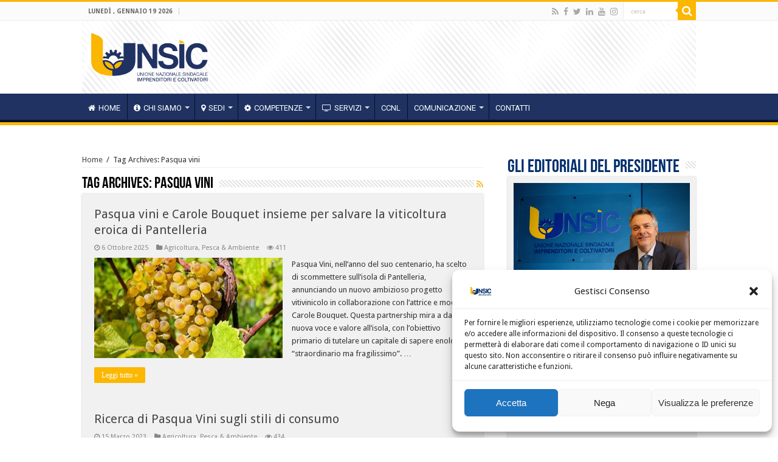

--- FILE ---
content_type: text/html; charset=UTF-8
request_url: https://unsic.it/tag/pasqua-vini/
body_size: 98212
content:
<!DOCTYPE html>
<html lang="it-IT" prefix="og: http://ogp.me/ns#">
<head>
<meta charset="UTF-8" />
<link rel="profile" href="https://gmpg.org/xfn/11" />
<link rel="pingback" href="https://unsic.it/xmlrpc.php" />
<meta name='robots' content='index, follow, max-image-preview:large, max-snippet:-1, max-video-preview:-1' />

	<!-- This site is optimized with the Yoast SEO plugin v23.0 - https://yoast.com/wordpress/plugins/seo/ -->
	<title>Pasqua vini Archivi - UNSIC - Unione Nazionale Sindacale Imprenditori e Coltivatori</title>
	<link rel="canonical" href="https://unsic.it/tag/pasqua-vini/" />
	<meta property="og:locale" content="it_IT" />
	<meta property="og:type" content="article" />
	<meta property="og:title" content="Pasqua vini Archivi - UNSIC - Unione Nazionale Sindacale Imprenditori e Coltivatori" />
	<meta property="og:url" content="https://unsic.it/tag/pasqua-vini/" />
	<meta property="og:site_name" content="UNSIC - Unione Nazionale Sindacale Imprenditori e Coltivatori" />
	<meta name="twitter:card" content="summary_large_image" />
	<script type="application/ld+json" class="yoast-schema-graph">{"@context":"https://schema.org","@graph":[{"@type":"CollectionPage","@id":"https://unsic.it/tag/pasqua-vini/","url":"https://unsic.it/tag/pasqua-vini/","name":"Pasqua vini Archivi - UNSIC - Unione Nazionale Sindacale Imprenditori e Coltivatori","isPartOf":{"@id":"https://unsic.it/#website"},"primaryImageOfPage":{"@id":"https://unsic.it/tag/pasqua-vini/#primaryimage"},"image":{"@id":"https://unsic.it/tag/pasqua-vini/#primaryimage"},"thumbnailUrl":"https://unsic.it/wp-content/uploads/2025/10/vino.jpg","breadcrumb":{"@id":"https://unsic.it/tag/pasqua-vini/#breadcrumb"},"inLanguage":"it-IT"},{"@type":"ImageObject","inLanguage":"it-IT","@id":"https://unsic.it/tag/pasqua-vini/#primaryimage","url":"https://unsic.it/wp-content/uploads/2025/10/vino.jpg","contentUrl":"https://unsic.it/wp-content/uploads/2025/10/vino.jpg","width":1280,"height":853,"caption":"Pantelleria"},{"@type":"BreadcrumbList","@id":"https://unsic.it/tag/pasqua-vini/#breadcrumb","itemListElement":[{"@type":"ListItem","position":1,"name":"Home","item":"https://unsic.it/"},{"@type":"ListItem","position":2,"name":"Pasqua vini"}]},{"@type":"WebSite","@id":"https://unsic.it/#website","url":"https://unsic.it/","name":"UNSIC - Unione Nazionale Sindacale Imprenditori e Coltivatori","description":"","potentialAction":[{"@type":"SearchAction","target":{"@type":"EntryPoint","urlTemplate":"https://unsic.it/?s={search_term_string}"},"query-input":"required name=search_term_string"}],"inLanguage":"it-IT"}]}</script>
	<!-- / Yoast SEO plugin. -->


<link rel='dns-prefetch' href='//fonts.googleapis.com' />
<link rel="alternate" type="application/rss+xml" title="UNSIC - Unione Nazionale Sindacale Imprenditori e Coltivatori &raquo; Feed" href="https://unsic.it/feed/" />
<link rel="alternate" type="application/rss+xml" title="UNSIC - Unione Nazionale Sindacale Imprenditori e Coltivatori &raquo; Pasqua vini Feed del tag" href="https://unsic.it/tag/pasqua-vini/feed/" />
<script type="text/javascript">
/* <![CDATA[ */
window._wpemojiSettings = {"baseUrl":"https:\/\/s.w.org\/images\/core\/emoji\/15.0.3\/72x72\/","ext":".png","svgUrl":"https:\/\/s.w.org\/images\/core\/emoji\/15.0.3\/svg\/","svgExt":".svg","source":{"concatemoji":"https:\/\/unsic.it\/wp-includes\/js\/wp-emoji-release.min.js"}};
/*! This file is auto-generated */
!function(i,n){var o,s,e;function c(e){try{var t={supportTests:e,timestamp:(new Date).valueOf()};sessionStorage.setItem(o,JSON.stringify(t))}catch(e){}}function p(e,t,n){e.clearRect(0,0,e.canvas.width,e.canvas.height),e.fillText(t,0,0);var t=new Uint32Array(e.getImageData(0,0,e.canvas.width,e.canvas.height).data),r=(e.clearRect(0,0,e.canvas.width,e.canvas.height),e.fillText(n,0,0),new Uint32Array(e.getImageData(0,0,e.canvas.width,e.canvas.height).data));return t.every(function(e,t){return e===r[t]})}function u(e,t,n){switch(t){case"flag":return n(e,"\ud83c\udff3\ufe0f\u200d\u26a7\ufe0f","\ud83c\udff3\ufe0f\u200b\u26a7\ufe0f")?!1:!n(e,"\ud83c\uddfa\ud83c\uddf3","\ud83c\uddfa\u200b\ud83c\uddf3")&&!n(e,"\ud83c\udff4\udb40\udc67\udb40\udc62\udb40\udc65\udb40\udc6e\udb40\udc67\udb40\udc7f","\ud83c\udff4\u200b\udb40\udc67\u200b\udb40\udc62\u200b\udb40\udc65\u200b\udb40\udc6e\u200b\udb40\udc67\u200b\udb40\udc7f");case"emoji":return!n(e,"\ud83d\udc26\u200d\u2b1b","\ud83d\udc26\u200b\u2b1b")}return!1}function f(e,t,n){var r="undefined"!=typeof WorkerGlobalScope&&self instanceof WorkerGlobalScope?new OffscreenCanvas(300,150):i.createElement("canvas"),a=r.getContext("2d",{willReadFrequently:!0}),o=(a.textBaseline="top",a.font="600 32px Arial",{});return e.forEach(function(e){o[e]=t(a,e,n)}),o}function t(e){var t=i.createElement("script");t.src=e,t.defer=!0,i.head.appendChild(t)}"undefined"!=typeof Promise&&(o="wpEmojiSettingsSupports",s=["flag","emoji"],n.supports={everything:!0,everythingExceptFlag:!0},e=new Promise(function(e){i.addEventListener("DOMContentLoaded",e,{once:!0})}),new Promise(function(t){var n=function(){try{var e=JSON.parse(sessionStorage.getItem(o));if("object"==typeof e&&"number"==typeof e.timestamp&&(new Date).valueOf()<e.timestamp+604800&&"object"==typeof e.supportTests)return e.supportTests}catch(e){}return null}();if(!n){if("undefined"!=typeof Worker&&"undefined"!=typeof OffscreenCanvas&&"undefined"!=typeof URL&&URL.createObjectURL&&"undefined"!=typeof Blob)try{var e="postMessage("+f.toString()+"("+[JSON.stringify(s),u.toString(),p.toString()].join(",")+"));",r=new Blob([e],{type:"text/javascript"}),a=new Worker(URL.createObjectURL(r),{name:"wpTestEmojiSupports"});return void(a.onmessage=function(e){c(n=e.data),a.terminate(),t(n)})}catch(e){}c(n=f(s,u,p))}t(n)}).then(function(e){for(var t in e)n.supports[t]=e[t],n.supports.everything=n.supports.everything&&n.supports[t],"flag"!==t&&(n.supports.everythingExceptFlag=n.supports.everythingExceptFlag&&n.supports[t]);n.supports.everythingExceptFlag=n.supports.everythingExceptFlag&&!n.supports.flag,n.DOMReady=!1,n.readyCallback=function(){n.DOMReady=!0}}).then(function(){return e}).then(function(){var e;n.supports.everything||(n.readyCallback(),(e=n.source||{}).concatemoji?t(e.concatemoji):e.wpemoji&&e.twemoji&&(t(e.twemoji),t(e.wpemoji)))}))}((window,document),window._wpemojiSettings);
/* ]]> */
</script>
<style id='wp-emoji-styles-inline-css' type='text/css'>

	img.wp-smiley, img.emoji {
		display: inline !important;
		border: none !important;
		box-shadow: none !important;
		height: 1em !important;
		width: 1em !important;
		margin: 0 0.07em !important;
		vertical-align: -0.1em !important;
		background: none !important;
		padding: 0 !important;
	}
</style>
<link rel='stylesheet' id='wp-block-library-css' href='https://unsic.it/wp-includes/css/dist/block-library/style.min.css' type='text/css' media='all' />
<style id='classic-theme-styles-inline-css' type='text/css'>
/*! This file is auto-generated */
.wp-block-button__link{color:#fff;background-color:#32373c;border-radius:9999px;box-shadow:none;text-decoration:none;padding:calc(.667em + 2px) calc(1.333em + 2px);font-size:1.125em}.wp-block-file__button{background:#32373c;color:#fff;text-decoration:none}
</style>
<style id='global-styles-inline-css' type='text/css'>
:root{--wp--preset--aspect-ratio--square: 1;--wp--preset--aspect-ratio--4-3: 4/3;--wp--preset--aspect-ratio--3-4: 3/4;--wp--preset--aspect-ratio--3-2: 3/2;--wp--preset--aspect-ratio--2-3: 2/3;--wp--preset--aspect-ratio--16-9: 16/9;--wp--preset--aspect-ratio--9-16: 9/16;--wp--preset--color--black: #000000;--wp--preset--color--cyan-bluish-gray: #abb8c3;--wp--preset--color--white: #ffffff;--wp--preset--color--pale-pink: #f78da7;--wp--preset--color--vivid-red: #cf2e2e;--wp--preset--color--luminous-vivid-orange: #ff6900;--wp--preset--color--luminous-vivid-amber: #fcb900;--wp--preset--color--light-green-cyan: #7bdcb5;--wp--preset--color--vivid-green-cyan: #00d084;--wp--preset--color--pale-cyan-blue: #8ed1fc;--wp--preset--color--vivid-cyan-blue: #0693e3;--wp--preset--color--vivid-purple: #9b51e0;--wp--preset--gradient--vivid-cyan-blue-to-vivid-purple: linear-gradient(135deg,rgba(6,147,227,1) 0%,rgb(155,81,224) 100%);--wp--preset--gradient--light-green-cyan-to-vivid-green-cyan: linear-gradient(135deg,rgb(122,220,180) 0%,rgb(0,208,130) 100%);--wp--preset--gradient--luminous-vivid-amber-to-luminous-vivid-orange: linear-gradient(135deg,rgba(252,185,0,1) 0%,rgba(255,105,0,1) 100%);--wp--preset--gradient--luminous-vivid-orange-to-vivid-red: linear-gradient(135deg,rgba(255,105,0,1) 0%,rgb(207,46,46) 100%);--wp--preset--gradient--very-light-gray-to-cyan-bluish-gray: linear-gradient(135deg,rgb(238,238,238) 0%,rgb(169,184,195) 100%);--wp--preset--gradient--cool-to-warm-spectrum: linear-gradient(135deg,rgb(74,234,220) 0%,rgb(151,120,209) 20%,rgb(207,42,186) 40%,rgb(238,44,130) 60%,rgb(251,105,98) 80%,rgb(254,248,76) 100%);--wp--preset--gradient--blush-light-purple: linear-gradient(135deg,rgb(255,206,236) 0%,rgb(152,150,240) 100%);--wp--preset--gradient--blush-bordeaux: linear-gradient(135deg,rgb(254,205,165) 0%,rgb(254,45,45) 50%,rgb(107,0,62) 100%);--wp--preset--gradient--luminous-dusk: linear-gradient(135deg,rgb(255,203,112) 0%,rgb(199,81,192) 50%,rgb(65,88,208) 100%);--wp--preset--gradient--pale-ocean: linear-gradient(135deg,rgb(255,245,203) 0%,rgb(182,227,212) 50%,rgb(51,167,181) 100%);--wp--preset--gradient--electric-grass: linear-gradient(135deg,rgb(202,248,128) 0%,rgb(113,206,126) 100%);--wp--preset--gradient--midnight: linear-gradient(135deg,rgb(2,3,129) 0%,rgb(40,116,252) 100%);--wp--preset--font-size--small: 13px;--wp--preset--font-size--medium: 20px;--wp--preset--font-size--large: 36px;--wp--preset--font-size--x-large: 42px;--wp--preset--spacing--20: 0.44rem;--wp--preset--spacing--30: 0.67rem;--wp--preset--spacing--40: 1rem;--wp--preset--spacing--50: 1.5rem;--wp--preset--spacing--60: 2.25rem;--wp--preset--spacing--70: 3.38rem;--wp--preset--spacing--80: 5.06rem;--wp--preset--shadow--natural: 6px 6px 9px rgba(0, 0, 0, 0.2);--wp--preset--shadow--deep: 12px 12px 50px rgba(0, 0, 0, 0.4);--wp--preset--shadow--sharp: 6px 6px 0px rgba(0, 0, 0, 0.2);--wp--preset--shadow--outlined: 6px 6px 0px -3px rgba(255, 255, 255, 1), 6px 6px rgba(0, 0, 0, 1);--wp--preset--shadow--crisp: 6px 6px 0px rgba(0, 0, 0, 1);}:where(.is-layout-flex){gap: 0.5em;}:where(.is-layout-grid){gap: 0.5em;}body .is-layout-flex{display: flex;}.is-layout-flex{flex-wrap: wrap;align-items: center;}.is-layout-flex > :is(*, div){margin: 0;}body .is-layout-grid{display: grid;}.is-layout-grid > :is(*, div){margin: 0;}:where(.wp-block-columns.is-layout-flex){gap: 2em;}:where(.wp-block-columns.is-layout-grid){gap: 2em;}:where(.wp-block-post-template.is-layout-flex){gap: 1.25em;}:where(.wp-block-post-template.is-layout-grid){gap: 1.25em;}.has-black-color{color: var(--wp--preset--color--black) !important;}.has-cyan-bluish-gray-color{color: var(--wp--preset--color--cyan-bluish-gray) !important;}.has-white-color{color: var(--wp--preset--color--white) !important;}.has-pale-pink-color{color: var(--wp--preset--color--pale-pink) !important;}.has-vivid-red-color{color: var(--wp--preset--color--vivid-red) !important;}.has-luminous-vivid-orange-color{color: var(--wp--preset--color--luminous-vivid-orange) !important;}.has-luminous-vivid-amber-color{color: var(--wp--preset--color--luminous-vivid-amber) !important;}.has-light-green-cyan-color{color: var(--wp--preset--color--light-green-cyan) !important;}.has-vivid-green-cyan-color{color: var(--wp--preset--color--vivid-green-cyan) !important;}.has-pale-cyan-blue-color{color: var(--wp--preset--color--pale-cyan-blue) !important;}.has-vivid-cyan-blue-color{color: var(--wp--preset--color--vivid-cyan-blue) !important;}.has-vivid-purple-color{color: var(--wp--preset--color--vivid-purple) !important;}.has-black-background-color{background-color: var(--wp--preset--color--black) !important;}.has-cyan-bluish-gray-background-color{background-color: var(--wp--preset--color--cyan-bluish-gray) !important;}.has-white-background-color{background-color: var(--wp--preset--color--white) !important;}.has-pale-pink-background-color{background-color: var(--wp--preset--color--pale-pink) !important;}.has-vivid-red-background-color{background-color: var(--wp--preset--color--vivid-red) !important;}.has-luminous-vivid-orange-background-color{background-color: var(--wp--preset--color--luminous-vivid-orange) !important;}.has-luminous-vivid-amber-background-color{background-color: var(--wp--preset--color--luminous-vivid-amber) !important;}.has-light-green-cyan-background-color{background-color: var(--wp--preset--color--light-green-cyan) !important;}.has-vivid-green-cyan-background-color{background-color: var(--wp--preset--color--vivid-green-cyan) !important;}.has-pale-cyan-blue-background-color{background-color: var(--wp--preset--color--pale-cyan-blue) !important;}.has-vivid-cyan-blue-background-color{background-color: var(--wp--preset--color--vivid-cyan-blue) !important;}.has-vivid-purple-background-color{background-color: var(--wp--preset--color--vivid-purple) !important;}.has-black-border-color{border-color: var(--wp--preset--color--black) !important;}.has-cyan-bluish-gray-border-color{border-color: var(--wp--preset--color--cyan-bluish-gray) !important;}.has-white-border-color{border-color: var(--wp--preset--color--white) !important;}.has-pale-pink-border-color{border-color: var(--wp--preset--color--pale-pink) !important;}.has-vivid-red-border-color{border-color: var(--wp--preset--color--vivid-red) !important;}.has-luminous-vivid-orange-border-color{border-color: var(--wp--preset--color--luminous-vivid-orange) !important;}.has-luminous-vivid-amber-border-color{border-color: var(--wp--preset--color--luminous-vivid-amber) !important;}.has-light-green-cyan-border-color{border-color: var(--wp--preset--color--light-green-cyan) !important;}.has-vivid-green-cyan-border-color{border-color: var(--wp--preset--color--vivid-green-cyan) !important;}.has-pale-cyan-blue-border-color{border-color: var(--wp--preset--color--pale-cyan-blue) !important;}.has-vivid-cyan-blue-border-color{border-color: var(--wp--preset--color--vivid-cyan-blue) !important;}.has-vivid-purple-border-color{border-color: var(--wp--preset--color--vivid-purple) !important;}.has-vivid-cyan-blue-to-vivid-purple-gradient-background{background: var(--wp--preset--gradient--vivid-cyan-blue-to-vivid-purple) !important;}.has-light-green-cyan-to-vivid-green-cyan-gradient-background{background: var(--wp--preset--gradient--light-green-cyan-to-vivid-green-cyan) !important;}.has-luminous-vivid-amber-to-luminous-vivid-orange-gradient-background{background: var(--wp--preset--gradient--luminous-vivid-amber-to-luminous-vivid-orange) !important;}.has-luminous-vivid-orange-to-vivid-red-gradient-background{background: var(--wp--preset--gradient--luminous-vivid-orange-to-vivid-red) !important;}.has-very-light-gray-to-cyan-bluish-gray-gradient-background{background: var(--wp--preset--gradient--very-light-gray-to-cyan-bluish-gray) !important;}.has-cool-to-warm-spectrum-gradient-background{background: var(--wp--preset--gradient--cool-to-warm-spectrum) !important;}.has-blush-light-purple-gradient-background{background: var(--wp--preset--gradient--blush-light-purple) !important;}.has-blush-bordeaux-gradient-background{background: var(--wp--preset--gradient--blush-bordeaux) !important;}.has-luminous-dusk-gradient-background{background: var(--wp--preset--gradient--luminous-dusk) !important;}.has-pale-ocean-gradient-background{background: var(--wp--preset--gradient--pale-ocean) !important;}.has-electric-grass-gradient-background{background: var(--wp--preset--gradient--electric-grass) !important;}.has-midnight-gradient-background{background: var(--wp--preset--gradient--midnight) !important;}.has-small-font-size{font-size: var(--wp--preset--font-size--small) !important;}.has-medium-font-size{font-size: var(--wp--preset--font-size--medium) !important;}.has-large-font-size{font-size: var(--wp--preset--font-size--large) !important;}.has-x-large-font-size{font-size: var(--wp--preset--font-size--x-large) !important;}
:where(.wp-block-post-template.is-layout-flex){gap: 1.25em;}:where(.wp-block-post-template.is-layout-grid){gap: 1.25em;}
:where(.wp-block-columns.is-layout-flex){gap: 2em;}:where(.wp-block-columns.is-layout-grid){gap: 2em;}
:root :where(.wp-block-pullquote){font-size: 1.5em;line-height: 1.6;}
</style>
<link rel='stylesheet' id='wpslider-frontend-css' href='https://unsic.it/wp-content/plugins/Unsic%20slider%203.0/assets/css/frontend.css' type='text/css' media='all' />
<link rel='stylesheet' id='contact-form-7-css' href='https://unsic.it/wp-content/plugins/contact-form-7/includes/css/styles.css' type='text/css' media='all' />
<link rel='stylesheet' id='taqyeem-buttons-style-css' href='https://unsic.it/wp-content/plugins/taqyeem-buttons/assets/style.css' type='text/css' media='all' />
<link rel='stylesheet' id='taqyeem-style-css' href='https://unsic.it/wp-content/plugins/taqyeem/style.css' type='text/css' media='all' />
<link rel='stylesheet' id='wpsl-styles-css' href='https://unsic.it/wp-content/plugins/wp-store-locator/css/styles.min.css' type='text/css' media='all' />
<link rel='stylesheet' id='cmplz-general-css' href='https://unsic.it/wp-content/plugins/complianz-gdpr/assets/css/cookieblocker.min.css' type='text/css' media='all' />
<link rel='stylesheet' id='spu-public-css-css' href='https://unsic.it/wp-content/plugins/popups/public/assets/css/public.css' type='text/css' media='all' />
<link rel='stylesheet' id='tie-style-css' href='https://unsic.it/wp-content/themes/sahifa/style.css' type='text/css' media='all' />
<link rel='stylesheet' id='tie-ilightbox-skin-css' href='https://unsic.it/wp-content/themes/sahifa/css/ilightbox/dark-skin/skin.css' type='text/css' media='all' />
<link rel='stylesheet' id='Droid+Sans-css' href='https://fonts.googleapis.com/css?family=Droid+Sans%3Aregular%2C700' type='text/css' media='all' />
<link rel='stylesheet' id='Roboto-css' href='https://fonts.googleapis.com/css?family=Roboto%3A100%2C100italic%2C300%2C300italic%2Cregular%2Citalic%2C500%2C500italic%2C700%2C700italic%2C900%2C900italic' type='text/css' media='all' />
<link rel='stylesheet' id='newsletter-css' href='https://unsic.it/wp-content/plugins/newsletter/style.css' type='text/css' media='all' />
<link rel='stylesheet' id='__EPYT__style-css' href='https://unsic.it/wp-content/plugins/youtube-embed-plus/styles/ytprefs.min.css' type='text/css' media='all' />
<style id='__EPYT__style-inline-css' type='text/css'>

                .epyt-gallery-thumb {
                        width: 33.333%;
                }
                
                         @media (min-width:0px) and (max-width: 767px) {
                            .epyt-gallery-rowbreak {
                                display: none;
                            }
                            .epyt-gallery-allthumbs[class*="epyt-cols"] .epyt-gallery-thumb {
                                width: 100% !important;
                            }
                          }
</style>
<script type="text/javascript" id="real3d-flipbook-global-js-extra">
/* <![CDATA[ */
var flipbookOptions_global = {"pages":[],"pdfUrl":"","printPdfUrl":"","tableOfContent":[],"id":"","bookId":"","date":"","lightboxThumbnailUrl":"","mode":"normal","viewMode":"webgl","pageTextureSize":"3000","pageTextureSizeSmall":"1500","pageTextureSizeMobile":"","pageTextureSizeMobileSmall":"1000","minPixelRatio":"1","pdfTextLayer":"true","zoomMin":"0.9","zoomStep":"2","zoomSize":"","zoomReset":"false","doubleClickZoom":"true","pageDrag":"true","singlePageMode":"false","pageFlipDuration":"1","sound":"true","startPage":"1","pageNumberOffset":"0","deeplinking":{"enabled":"false","prefix":""},"responsiveView":"true","responsiveViewTreshold":"768","responsiveViewRatio":"1","cover":"true","backCover":"true","scaleCover":"false","pageCaptions":"false","height":"400","responsiveHeight":"true","containerRatio":"","thumbnailsOnStart":"false","contentOnStart":"false","searchOnStart":"","searchResultsThumbs":"false","tableOfContentCloseOnClick":"true","thumbsCloseOnClick":"true","autoplayOnStart":"false","autoplayInterval":"3000","autoplayLoop":"true","autoplayStartPage":"1","rightToLeft":"false","pageWidth":"","pageHeight":"","thumbSize":"130","logoImg":"","logoUrl":"","logoUrlTarget":"","logoCSS":"position:absolute;left:0;top:0;","menuSelector":"","zIndex":"auto","preloaderText":"","googleAnalyticsTrackingCode":"","pdfBrowserViewerIfIE":"false","modeMobile":"","viewModeMobile":"","aspectMobile":"","aspectRatioMobile":"0.71","singlePageModeIfMobile":"false","logoHideOnMobile":"false","mobile":{"thumbnailsOnStart":"false","contentOnStart":"false","pagesInMemory":"6","bitmapResizeHeight":"","bitmapResizeQuality":"","currentPage":{"enabled":"false"},"pdfUrl":""},"lightboxCssClass":"","lightboxLink":"","lightboxLinkNewWindow":"true","lightboxBackground":"rgb(81, 85, 88)","lightboxBackgroundPattern":"","lightboxBackgroundImage":"","lightboxContainerCSS":"display:inline-block;padding:10px;","lightboxThumbnailHeight":"300","lightboxThumbnailUrlCSS":"display:block;","lightboxThumbnailInfo":"false","lightboxThumbnailInfoText":"","lightboxThumbnailInfoCSS":"top: 0;  width: 100%; height: 100%; font-size: 16px; color: #000; background: rgba(255,255,255,.8); ","showTitle":"false","showDate":"false","hideThumbnail":"false","lightboxText":"","lightboxTextCSS":"display:block;","lightboxTextPosition":"top","lightBoxOpened":"false","lightBoxFullscreen":"false","lightboxStartPage":"","lightboxMarginV":"0","lightboxMarginH":"0","lights":"true","lightPositionX":"0","lightPositionY":"150","lightPositionZ":"1400","lightIntensity":"0.6","shadows":"true","shadowMapSize":"2048","shadowOpacity":"0.2","shadowDistance":"15","pageHardness":"2","coverHardness":"2","pageRoughness":"1","pageMetalness":"0","pageSegmentsW":"6","pageSegmentsH":"1","pagesInMemory":"20","bitmapResizeHeight":"","bitmapResizeQuality":"","pageMiddleShadowSize":"4","pageMiddleShadowColorL":"#7F7F7F","pageMiddleShadowColorR":"#AAAAAA","antialias":"false","pan":"0","tilt":"0","rotateCameraOnMouseDrag":"true","panMax":"20","panMin":"-20","tiltMax":"0","tiltMin":"0","currentPage":{"enabled":"true","title":"Current page","hAlign":"left","vAlign":"top"},"btnAutoplay":{"enabled":"true","title":"Autoplay"},"btnNext":{"enabled":"true","title":"Next Page"},"btnLast":{"enabled":"false","title":"Last Page"},"btnPrev":{"enabled":"true","title":"Previous Page"},"btnFirst":{"enabled":"false","title":"First Page"},"btnZoomIn":{"enabled":"true","title":"Zoom in"},"btnZoomOut":{"enabled":"true","title":"Zoom out"},"btnToc":{"enabled":"true","title":"Table of Contents"},"btnThumbs":{"enabled":"true","title":"Pages"},"btnShare":{"enabled":"true","title":"Share"},"btnNotes":{"enabled":"false","title":"Notes"},"btnDownloadPages":{"enabled":"false","url":"","title":"Download pages"},"btnDownloadPdf":{"enabled":"true","url":"","title":"Download PDF","forceDownload":"true","openInNewWindow":"true"},"btnSound":{"enabled":"true","title":"Sound"},"btnExpand":{"enabled":"true","title":"Toggle fullscreen"},"btnSingle":{"enabled":"true","title":"Toggle single page"},"btnSearch":{"enabled":"false","title":"Search"},"search":{"enabled":"false","title":"Search"},"btnBookmark":{"enabled":"false","title":"Bookmark"},"btnPrint":{"enabled":"true","title":"Print"},"btnTools":{"enabled":"true","title":"Tools"},"btnClose":{"enabled":"true","title":"Close"},"whatsapp":{"enabled":"true"},"twitter":{"enabled":"true"},"facebook":{"enabled":"true"},"pinterest":{"enabled":"true"},"email":{"enabled":"true"},"linkedin":{"enabled":"true"},"digg":{"enabled":"false"},"reddit":{"enabled":"false"},"shareUrl":"","shareTitle":"","shareImage":"","layout":"1","icons":"FontAwesome","skin":"light","useFontAwesome5":"true","sideNavigationButtons":"true","menuNavigationButtons":"false","backgroundColor":"rgb(81, 85, 88)","backgroundPattern":"","backgroundImage":"","backgroundTransparent":"false","menuBackground":"","menuShadow":"","menuMargin":"0","menuPadding":"0","menuOverBook":"false","menuFloating":"false","menuTransparent":"false","menu2Background":"","menu2Shadow":"","menu2Margin":"0","menu2Padding":"0","menu2OverBook":"true","menu2Floating":"false","menu2Transparent":"true","skinColor":"","skinBackground":"","hideMenu":"false","menuAlignHorizontal":"center","btnColor":"","btnColorHover":"","btnBackground":"none","btnRadius":"0","btnMargin":"0","btnSize":"18","btnPaddingV":"10","btnPaddingH":"10","btnShadow":"","btnTextShadow":"","btnBorder":"","arrowColor":"#fff","arrowColorHover":"#fff","arrowBackground":"rgba(0,0,0,0)","arrowBackgroundHover":"rgba(0, 0, 0, .15)","arrowRadius":"4","arrowMargin":"4","arrowSize":"40","arrowPadding":"10","arrowTextShadow":"0px 0px 1px rgba(0, 0, 0, 1)","arrowBorder":"","closeBtnColorHover":"#FFF","closeBtnBackground":"rgba(0,0,0,.4)","closeBtnRadius":"0","closeBtnMargin":"0","closeBtnSize":"20","closeBtnPadding":"5","closeBtnTextShadow":"","closeBtnBorder":"","floatingBtnColor":"","floatingBtnColorHover":"","floatingBtnBackground":"","floatingBtnBackgroundHover":"","floatingBtnRadius":"","floatingBtnMargin":"","floatingBtnSize":"","floatingBtnPadding":"","floatingBtnShadow":"","floatingBtnTextShadow":"","floatingBtnBorder":"","currentPageMarginV":"5","currentPageMarginH":"5","arrowsAlwaysEnabledForNavigation":"true","arrowsDisabledNotFullscreen":"true","touchSwipeEnabled":"true","fitToWidth":"false","rightClickEnabled":"true","linkColor":"rgba(0, 0, 0, 0)","linkColorHover":"rgba(255, 255, 0, 1)","linkOpacity":"0.4","linkTarget":"_blank","pdfAutoLinks":"false","disableRange":"false","strings":{"print":"Print","printLeftPage":"Print left page","printRightPage":"Print right page","printCurrentPage":"Print current page","printAllPages":"Print all pages","download":"Download","downloadLeftPage":"Download left page","downloadRightPage":"Download right page","downloadCurrentPage":"Download current page","downloadAllPages":"Download all pages","bookmarks":"Bookmarks","bookmarkLeftPage":"Bookmark left page","bookmarkRightPage":"Bookmark right page","bookmarkCurrentPage":"Bookmark current page","search":"Search","findInDocument":"Find in document","pagesFoundContaining":"pages found containing","noMatches":"No matches","matchesFound":"matches found","page":"Page","matches":"matches","thumbnails":"Thumbnails","tableOfContent":"Table of Contents","share":"Share","pressEscToClose":"Press ESC to close","password":"Password","addNote":"Add note","typeInYourNote":"Type in your note..."},"access":"free","backgroundMusic":"","cornerCurl":"false","pdfTools":{"pageHeight":1500,"thumbHeight":200,"quality":0.8,"textLayer":"true","autoConvert":"true"},"slug":"","convertPDFLinks":"true","convertPDFLinksWithClass":"","convertPDFLinksWithoutClass":"","overridePDFEmbedder":"true","overrideDflip":"true","overrideWonderPDFEmbed":"true","override3DFlipBook":"true","overridePDFjsViewer":"true","resumeReading":"false","previewPages":"","previewMode":""};
/* ]]> */
</script>
<script type="text/javascript" src="https://unsic.it/wp-includes/js/jquery/jquery.min.js" id="jquery-core-js"></script>
<script type="text/javascript" src="https://unsic.it/wp-includes/js/jquery/jquery-migrate.min.js" id="jquery-migrate-js"></script>
<script type="text/javascript" src="https://unsic.it/wp-content/plugins/taqyeem/js/tie.js" id="taqyeem-main-js"></script>
<script type="text/javascript" id="__ytprefs__-js-extra">
/* <![CDATA[ */
var _EPYT_ = {"ajaxurl":"https:\/\/unsic.it\/wp-admin\/admin-ajax.php","security":"98300cde9d","gallery_scrolloffset":"20","eppathtoscripts":"https:\/\/unsic.it\/wp-content\/plugins\/youtube-embed-plus\/scripts\/","eppath":"https:\/\/unsic.it\/wp-content\/plugins\/youtube-embed-plus\/","epresponsiveselector":"[\"iframe.__youtube_prefs_widget__\"]","epdovol":"1","version":"14.2.1.2","evselector":"iframe.__youtube_prefs__[src], iframe[src*=\"youtube.com\/embed\/\"], iframe[src*=\"youtube-nocookie.com\/embed\/\"]","ajax_compat":"","maxres_facade":"eager","ytapi_load":"light","pause_others":"","stopMobileBuffer":"1","facade_mode":"","not_live_on_channel":"","vi_active":"","vi_js_posttypes":[]};
/* ]]> */
</script>
<script type="text/javascript" src="https://unsic.it/wp-content/plugins/youtube-embed-plus/scripts/ytprefs.min.js" id="__ytprefs__-js"></script>
<link rel="https://api.w.org/" href="https://unsic.it/wp-json/" /><link rel="alternate" title="JSON" type="application/json" href="https://unsic.it/wp-json/wp/v2/tags/9072" /><link rel="EditURI" type="application/rsd+xml" title="RSD" href="https://unsic.it/xmlrpc.php?rsd" />
<meta name="generator" content="WordPress 6.6.4" />
		<script type="text/javascript">
				(function(c,l,a,r,i,t,y){
					c[a]=c[a]||function(){(c[a].q=c[a].q||[]).push(arguments)};t=l.createElement(r);t.async=1;
					t.src="https://www.clarity.ms/tag/"+i+"?ref=wordpress";y=l.getElementsByTagName(r)[0];y.parentNode.insertBefore(t,y);
				})(window, document, "clarity", "script", "gisd57auj8");
		</script>
		<script type='text/javascript'>
/* <![CDATA[ */
var taqyeem = {"ajaxurl":"https://unsic.it/wp-admin/admin-ajax.php" , "your_rating":"Your Rating:"};
/* ]]> */
</script>
<style type="text/css" media="screen">

</style>
			<style>.cmplz-hidden {
					display: none !important;
				}</style><link rel="shortcut icon" href="https://unsic.it/wp-content/uploads/2019/04/favicon.ico" title="Favicon" />
<!--[if IE]>
<script type="text/javascript">jQuery(document).ready(function (){ jQuery(".menu-item").has("ul").children("a").attr("aria-haspopup", "true");});</script>
<![endif]-->
<!--[if lt IE 9]>
<script src="https://unsic.it/wp-content/themes/sahifa/js/html5.js"></script>
<script src="https://unsic.it/wp-content/themes/sahifa/js/selectivizr-min.js"></script>
<![endif]-->
<!--[if IE 9]>
<link rel="stylesheet" type="text/css" media="all" href="https://unsic.it/wp-content/themes/sahifa/css/ie9.css" />
<![endif]-->
<!--[if IE 8]>
<link rel="stylesheet" type="text/css" media="all" href="https://unsic.it/wp-content/themes/sahifa/css/ie8.css" />
<![endif]-->
<!--[if IE 7]>
<link rel="stylesheet" type="text/css" media="all" href="https://unsic.it/wp-content/themes/sahifa/css/ie7.css" />
<![endif]-->


<meta name="viewport" content="width=device-width, initial-scale=1.0" />
<link rel="apple-touch-icon-precomposed" sizes="144x144" href="https://unsic.it/wp-content/uploads/2019/04/android-icon-144x144.png" />
<link rel="apple-touch-icon-precomposed" sizes="120x120" href="https://unsic.it/wp-content/uploads/2019/04/apple-icon-120x120.png" />
<link rel="apple-touch-icon-precomposed" sizes="72x72" href="https://unsic.it/wp-content/uploads/2019/04/apple-icon-72x72.png" />
<link rel="apple-touch-icon-precomposed" href="https://unsic.it/wp-content/uploads/2019/04/apple-icon-57x57.png" />

<!-- Global site tag (gtag.js) - Google Analytics -->
<script async src="https://www.googletagmanager.com/gtag/js?id=UA-78410931-1"></script>
<script>
  window.dataLayer = window.dataLayer || [];
  function gtag(){dataLayer.push(arguments);}
  gtag('js', new Date());

  gtag('config', 'UA-78410931-1');
</script>


<style type="text/css" media="screen">

body{
	font-family: 'Droid Sans';
}

#main-nav, #main-nav ul li a{
	font-family: 'Roboto';
	font-weight: normal;
	font-style: normal;
}

#main-nav,
.cat-box-content,
#sidebar .widget-container,
.post-listing,
#commentform {
	border-bottom-color: #fbb701;
}

.search-block .search-button,
#topcontrol,
#main-nav ul li.current-menu-item a,
#main-nav ul li.current-menu-item a:hover,
#main-nav ul li.current_page_parent a,
#main-nav ul li.current_page_parent a:hover,
#main-nav ul li.current-menu-parent a,
#main-nav ul li.current-menu-parent a:hover,
#main-nav ul li.current-page-ancestor a,
#main-nav ul li.current-page-ancestor a:hover,
.pagination span.current,
.share-post span.share-text,
.flex-control-paging li a.flex-active,
.ei-slider-thumbs li.ei-slider-element,
.review-percentage .review-item span span,
.review-final-score,
.button,
a.button,
a.more-link,
#main-content input[type="submit"],
.form-submit #submit,
#login-form .login-button,
.widget-feedburner .feedburner-subscribe,
input[type="submit"],
#buddypress button,
#buddypress a.button,
#buddypress input[type=submit],
#buddypress input[type=reset],
#buddypress ul.button-nav li a,
#buddypress div.generic-button a,
#buddypress .comment-reply-link,
#buddypress div.item-list-tabs ul li a span,
#buddypress div.item-list-tabs ul li.selected a,
#buddypress div.item-list-tabs ul li.current a,
#buddypress #members-directory-form div.item-list-tabs ul li.selected span,
#members-list-options a.selected,
#groups-list-options a.selected,
body.dark-skin #buddypress div.item-list-tabs ul li a span,
body.dark-skin #buddypress div.item-list-tabs ul li.selected a,
body.dark-skin #buddypress div.item-list-tabs ul li.current a,
body.dark-skin #members-list-options a.selected,
body.dark-skin #groups-list-options a.selected,
.search-block-large .search-button,
#featured-posts .flex-next:hover,
#featured-posts .flex-prev:hover,
a.tie-cart span.shooping-count,
.woocommerce span.onsale,
.woocommerce-page span.onsale ,
.woocommerce .widget_price_filter .ui-slider .ui-slider-handle,
.woocommerce-page .widget_price_filter .ui-slider .ui-slider-handle,
#check-also-close,
a.post-slideshow-next,
a.post-slideshow-prev,
.widget_price_filter .ui-slider .ui-slider-handle,
.quantity .minus:hover,
.quantity .plus:hover,
.mejs-container .mejs-controls .mejs-time-rail .mejs-time-current,
#reading-position-indicator  {
	background-color:#fbb701;
}

::-webkit-scrollbar-thumb{
	background-color:#fbb701 !important;
}

#theme-footer,
#theme-header,
.top-nav ul li.current-menu-item:before,
#main-nav .menu-sub-content ,
#main-nav ul ul,
#check-also-box {
	border-top-color: #fbb701;
}

.search-block:after {
	border-right-color:#fbb701;
}

body.rtl .search-block:after {
	border-left-color:#fbb701;
}

#main-nav ul > li.menu-item-has-children:hover > a:after,
#main-nav ul > li.mega-menu:hover > a:after {
	border-color:transparent transparent #fbb701;
}

.widget.timeline-posts li a:hover,
.widget.timeline-posts li a:hover span.tie-date {
	color: #fbb701;
}

.widget.timeline-posts li a:hover span.tie-date:before {
	background: #fbb701;
	border-color: #fbb701;
}

#order_review,
#order_review_heading {
	border-color: #fbb701;
}


#main-nav ul li a:hover, #main-nav ul li:hover > a, #main-nav ul :hover > a , #main-nav  ul ul li:hover > a, #main-nav  ul ul :hover > a {
	color: #fbb701;
}
		
#main-nav ul li a, #main-nav ul ul a, #main-nav ul.sub-menu a, #main-nav ul li.current_page_parent ul a, #main-nav ul li.current-menu-item ul a, #main-nav ul li.current-menu-parent ul a, #main-nav ul li.current-page-ancestor ul a {
	color: #ffffff;
}
		
#main-nav ul li.current-menu-item a, #main-nav ul li.current_page_parent a {
	color: #ffffff;
}
		
.footer-widget-top h4 {
	color: #ffffff;
}
		
#theme-footer {
	background-color:#1f3262 !important; 
				}


.cat-box-content, #sidebar .widget-container, .post-listing, .column2 li.first-news, .wide-box li.first-news, #commentform  {
	background-color:#f1f1f1 !important; 
				}

#main-nav {
	background: #1f3262;
	box-shadow: inset -1px -5px 0px -1px #070f21;
}

#main-nav ul ul, #main-nav ul li.mega-menu .mega-menu-block { background-color:#354f8c !important;}

#main-nav ul li {
	border-color: #1f3262;
}

#main-nav ul ul li, #main-nav ul ul li:first-child {
	border-top-color: #1f3262;
}

#main-nav ul li .mega-menu-block ul.sub-menu {
	border-bottom-color: #1f3262;
}

#main-nav ul li a {
	border-left-color: #070f21;
}

#main-nav ul ul li, #main-nav ul ul li:first-child {
	border-bottom-color: #070f21;
}

.main-menu { text-transform:uppercase }
.footer-bottom { background-color:#fbb701; color:#1f3262; }
.footer-bottom a:link, 
.footer-bottom a:visited, 
.footer a:hover { color:#1f3262; text-decoration:underline; }
.flex-control-nav li a { background: #1f3262; }
.flex-control-nav li a:hover { background: #fbb701; }

#wrapper.wide-layout .header-content, 
#wrapper.wide-layout #main-nav ul li.mega-menu .mega-menu-block 
{
background-image: url(https://unsic.it/wp-content/uploads/2019/04/header-1.jpg);
}
</style>

<meta name="generator" content="Powered by WPBakery Page Builder - drag and drop page builder for WordPress."/>
<link rel="icon" href="https://unsic.it/wp-content/uploads/2025/05/cropped-LOGO_U-scaled-1-32x32.jpg" sizes="32x32" />
<link rel="icon" href="https://unsic.it/wp-content/uploads/2025/05/cropped-LOGO_U-scaled-1-192x192.jpg" sizes="192x192" />
<link rel="apple-touch-icon" href="https://unsic.it/wp-content/uploads/2025/05/cropped-LOGO_U-scaled-1-180x180.jpg" />
<meta name="msapplication-TileImage" content="https://unsic.it/wp-content/uploads/2025/05/cropped-LOGO_U-scaled-1-270x270.jpg" />
		<style type="text/css" id="wp-custom-css">
			#main-nav ul li.menu-item-home a {
    background-image: none !important;
    background-repeat: no-repeat !important;
    text-indent: 0;
    width: auto;
}

.post-comments, .epyt-gallery-list {
		display: none !important;
}

.group_items {
	background-color: transparent !important;
}


#text-html-widget-7 h4,#custom_html-3 h4,#categort-posts-widget-2 h4,#custom_html-2 h4 {font-size:30px; color: #002e6d}

.widget h4 {color: #002e6d;}

#custom_html-3 {margin-bottom: 0px;}

#custom_html-30 .widget-top {display: none; margin-bottom: 40px;}

#custom_html-30 {margin-bottom: 50px;}

#categort-posts-widget-2 {margin-bottom: 50px;}

#categort-posts-widget-2 .widget-top {display: none}

#custom_html-2 {margin-bottom: 0px;}

#cf-app .cf-title {
display: none !important;
	}		</style>
		<noscript><style> .wpb_animate_when_almost_visible { opacity: 1; }</style></noscript></head>
<body data-rsssl=1 id="top" class="archive tag tag-pasqua-vini tag-9072 lazy-enabled wpb-js-composer js-comp-ver-6.8.0 vc_responsive">

<div class="wrapper-outer">

	<div class="background-cover"></div>

	<aside id="slide-out">

			<div class="search-mobile">
			<form method="get" id="searchform-mobile" action="https://unsic.it/">
				<button class="search-button" type="submit" value="cerca"><i class="fa fa-search"></i></button>
				<input type="text" id="s-mobile" name="s" title="cerca" value="cerca" onfocus="if (this.value == 'cerca') {this.value = '';}" onblur="if (this.value == '') {this.value = 'cerca';}"  />
			</form>
		</div><!-- .search-mobile /-->
	
			<div class="social-icons">
		<a class="ttip-none" title="Rss" href="https://unsic.it/feed/" target="_blank"><i class="fa fa-rss"></i></a><a class="ttip-none" title="Facebook" href="https://www.facebook.com/unsicofficial/" target="_blank"><i class="fa fa-facebook"></i></a><a class="ttip-none" title="Twitter" href="https://twitter.com/unsic2" target="_blank"><i class="fa fa-twitter"></i></a><a class="ttip-none" title="LinkedIn" href="https://www.linkedin.com/company/unsicunionenazionalesindacaleecoltivatori/" target="_blank"><i class="fa fa-linkedin"></i></a><a class="ttip-none" title="Youtube" href="https://www.youtube.com/channel/UC8yGggIR6v8RfHNFvrrNR2w" target="_blank"><i class="fa fa-youtube"></i></a><a class="ttip-none" title="instagram" href="https://www.instagram.com/unsic_official" target="_blank"><i class="fa fa-instagram"></i></a>
			</div>

	
		<div id="mobile-menu" ></div>
	</aside><!-- #slide-out /-->

		<div id="wrapper" class="wide-layout">
		<div class="inner-wrapper">

		<header id="theme-header" class="theme-header">
						<div id="top-nav" class="top-nav">
				<div class="container">

							<span class="today-date">lunedì , Gennaio 19 2026</span>
				
						<div class="search-block">
						<form method="get" id="searchform-header" action="https://unsic.it/">
							<button class="search-button" type="submit" value="cerca"><i class="fa fa-search"></i></button>
							<input class="search-live" type="text" id="s-header" name="s" title="cerca" value="cerca" onfocus="if (this.value == 'cerca') {this.value = '';}" onblur="if (this.value == '') {this.value = 'cerca';}"  />
						</form>
					</div><!-- .search-block /-->
			<div class="social-icons">
		<a class="ttip-none" title="Rss" href="https://unsic.it/feed/" target="_blank"><i class="fa fa-rss"></i></a><a class="ttip-none" title="Facebook" href="https://www.facebook.com/unsicofficial/" target="_blank"><i class="fa fa-facebook"></i></a><a class="ttip-none" title="Twitter" href="https://twitter.com/unsic2" target="_blank"><i class="fa fa-twitter"></i></a><a class="ttip-none" title="LinkedIn" href="https://www.linkedin.com/company/unsicunionenazionalesindacaleecoltivatori/" target="_blank"><i class="fa fa-linkedin"></i></a><a class="ttip-none" title="Youtube" href="https://www.youtube.com/channel/UC8yGggIR6v8RfHNFvrrNR2w" target="_blank"><i class="fa fa-youtube"></i></a><a class="ttip-none" title="instagram" href="https://www.instagram.com/unsic_official" target="_blank"><i class="fa fa-instagram"></i></a>
			</div>

	
	
				</div><!-- .container /-->
			</div><!-- .top-menu /-->
			
		<div class="header-content">

					<a id="slide-out-open" class="slide-out-open" href="#"><span></span></a>
		
			<div class="logo">
			<h2>								<a title="UNSIC &#8211; Unione Nazionale Sindacale Imprenditori e Coltivatori" href="https://unsic.it/">
					<img src="https://unsic.it/wp-content/uploads/2019/04/UNSIC.png" alt="UNSIC &#8211; Unione Nazionale Sindacale Imprenditori e Coltivatori"  /><strong>UNSIC &#8211; Unione Nazionale Sindacale Imprenditori e Coltivatori </strong>
				</a>
			</h2>			</div><!-- .logo /-->
						<div class="clear"></div>

		</div>
													<nav id="main-nav" class="fixed-enabled">
				<div class="container">

				
					<div class="main-menu"><ul id="menu-main-menu" class="menu"><li id="menu-item-29530" class="menu-item menu-item-type-post_type menu-item-object-page menu-item-29530"><a href="https://unsic.it/tiehome-3/"><i class="fa fa-home"></i>HOME</a></li>
<li id="menu-item-604" class="menu-item menu-item-type-custom menu-item-object-custom menu-item-has-children menu-item-604"><a href="#"><i class="fa fa-info-circle"></i>CHI SIAMO</a>
<ul class="sub-menu menu-sub-content">
	<li id="menu-item-19345" class="menu-item menu-item-type-post_type menu-item-object-page menu-item-19345"><a href="https://unsic.it/chi-siamo-sindacato-unsic-2/">Organizzazione</a></li>
	<li id="menu-item-19346" class="menu-item menu-item-type-post_type menu-item-object-page menu-item-19346"><a href="https://unsic.it/presidente-unsic/">Presidenza</a></li>
	<li id="menu-item-19347" class="menu-item menu-item-type-post_type menu-item-object-page menu-item-19347"><a href="https://unsic.it/statuto/">Statuto</a></li>
	<li id="menu-item-29485" class="menu-item menu-item-type-custom menu-item-object-custom menu-item-has-children menu-item-29485"><a href="#">Struttura</a>
	<ul class="sub-menu menu-sub-content">
		<li id="menu-item-19350" class="menu-item menu-item-type-post_type menu-item-object-page menu-item-19350"><a href="https://unsic.it/struttura/giuntaesecutiva/">Consiglio Direttivo Nazionale</a></li>
		<li id="menu-item-19349" class="menu-item menu-item-type-post_type menu-item-object-page menu-item-19349"><a href="https://unsic.it/struttura/comitato-di-presidenza/">Collegio Nazionale dei Revisori dei Conti</a></li>
		<li id="menu-item-19351" class="menu-item menu-item-type-post_type menu-item-object-page menu-item-19351"><a href="https://unsic.it/struttura/collegio-sindacale/">Commissione Nazionale di Garanzia</a></li>
		<li id="menu-item-19352" class="menu-item menu-item-type-custom menu-item-object-custom menu-item-has-children menu-item-19352"><a href="#">Associazioni aderenti</a>
		<ul class="sub-menu menu-sub-content">
			<li id="menu-item-29486" class="menu-item menu-item-type-custom menu-item-object-custom menu-item-29486"><a target="_blank" href="http://alpai.it">ALPAI</a></li>
			<li id="menu-item-29487" class="menu-item menu-item-type-custom menu-item-object-custom menu-item-29487"><a target="_blank" href="http://www.federdat.it">FEDERDAT</a></li>
		</ul>
</li>
	</ul>
</li>
</ul>
</li>
<li id="menu-item-605" class="menu-item menu-item-type-custom menu-item-object-custom menu-item-has-children menu-item-605"><a href="#"><i class="fa fa-map-marker"></i>sedi</a>
<ul class="sub-menu menu-sub-content">
	<li id="menu-item-19355" class="menu-item menu-item-type-custom menu-item-object-custom menu-item-has-children menu-item-19355"><a href="#">Sedi italiane</a>
	<ul class="sub-menu menu-sub-content">
		<li id="menu-item-19356" class="menu-item menu-item-type-post_type menu-item-object-page menu-item-19356"><a href="https://unsic.it/sedi-italiane-abruzzo/">Sedi Italiane – Abruzzo</a></li>
		<li id="menu-item-19357" class="menu-item menu-item-type-post_type menu-item-object-page menu-item-19357"><a href="https://unsic.it/sedi-italiane-basilicata/">Sedi Italiane – Basilicata</a></li>
		<li id="menu-item-19358" class="menu-item menu-item-type-post_type menu-item-object-page menu-item-19358"><a href="https://unsic.it/sedi-italiane-calabria/">Sedi Italiane – Calabria</a></li>
		<li id="menu-item-19359" class="menu-item menu-item-type-post_type menu-item-object-page menu-item-19359"><a href="https://unsic.it/sedi-italiane-campania/">Sedi Italiane – Campania</a></li>
		<li id="menu-item-19361" class="menu-item menu-item-type-post_type menu-item-object-page menu-item-19361"><a href="https://unsic.it/sedi-italiane-emilia-romagna/">Sedi Italiane – Emilia Romagna</a></li>
		<li id="menu-item-19362" class="menu-item menu-item-type-post_type menu-item-object-page menu-item-19362"><a href="https://unsic.it/sedi-italiane-friuli-venezia-giulia/">Sedi Italiane – Friuli Venezia Giulia</a></li>
		<li id="menu-item-19363" class="menu-item menu-item-type-post_type menu-item-object-page menu-item-19363"><a href="https://unsic.it/sedi-italiane-lazio/">Sedi Italiane – Lazio</a></li>
		<li id="menu-item-19364" class="menu-item menu-item-type-post_type menu-item-object-page menu-item-19364"><a href="https://unsic.it/sedi-italiane-liguria/">Sedi Italiane – Liguria</a></li>
		<li id="menu-item-19365" class="menu-item menu-item-type-post_type menu-item-object-page menu-item-19365"><a href="https://unsic.it/sedi-italiane-lombardia/">Sedi Italiane – Lombardia</a></li>
		<li id="menu-item-19366" class="menu-item menu-item-type-post_type menu-item-object-page menu-item-19366"><a href="https://unsic.it/sedi-italiane-marche/">Sedi Italiane – Marche</a></li>
		<li id="menu-item-19367" class="menu-item menu-item-type-post_type menu-item-object-page menu-item-19367"><a href="https://unsic.it/sedi-italiane-molise/">Sedi Italiane – Molise</a></li>
		<li id="menu-item-19368" class="menu-item menu-item-type-post_type menu-item-object-page menu-item-19368"><a href="https://unsic.it/sedi-italiane-piemonte/">Sedi Italiane – Piemonte</a></li>
		<li id="menu-item-19369" class="menu-item menu-item-type-post_type menu-item-object-page menu-item-19369"><a href="https://unsic.it/sedi-italiane-puglia/">Sedi Italiane – Puglia</a></li>
		<li id="menu-item-19370" class="menu-item menu-item-type-post_type menu-item-object-page menu-item-19370"><a href="https://unsic.it/sedi-italiane-sardegna/">Sedi Italiane – Sardegna</a></li>
		<li id="menu-item-19371" class="menu-item menu-item-type-post_type menu-item-object-page menu-item-19371"><a href="https://unsic.it/sedi-italiane-sicilia/">Sedi Italiane – Sicilia</a></li>
		<li id="menu-item-19372" class="menu-item menu-item-type-post_type menu-item-object-page menu-item-19372"><a href="https://unsic.it/sedi-italiane-toscana/">Sedi Italiane – Toscana</a></li>
		<li id="menu-item-19373" class="menu-item menu-item-type-post_type menu-item-object-page menu-item-19373"><a href="https://unsic.it/sedi-italiane-trentino-alto-adige/">Sedi Italiane – Trentino Alto Adige</a></li>
		<li id="menu-item-19374" class="menu-item menu-item-type-post_type menu-item-object-page menu-item-19374"><a href="https://unsic.it/sedi-italiane-umbria/">Sedi Italiane – Umbria</a></li>
		<li id="menu-item-19375" class="menu-item menu-item-type-post_type menu-item-object-page menu-item-19375"><a href="https://unsic.it/sedi-italiane-valle-d-aosta/">Sedi Italiane – Valle d’Aosta</a></li>
		<li id="menu-item-19376" class="menu-item menu-item-type-post_type menu-item-object-page menu-item-19376"><a href="https://unsic.it/sedi-italiane-veneto/">Sedi Italiane – Veneto</a></li>
	</ul>
</li>
	<li id="menu-item-19377" class="menu-item menu-item-type-post_type menu-item-object-page menu-item-19377"><a href="https://unsic.it/sedi-estere/">Sedi estere</a></li>
	<li id="menu-item-19378" class="menu-item menu-item-type-custom menu-item-object-custom menu-item-19378"><a href="#">Trova la sede più vicina</a></li>
</ul>
</li>
<li id="menu-item-606" class="menu-item menu-item-type-custom menu-item-object-custom menu-item-has-children menu-item-606"><a href="#"><i class="fa fa-cog"></i>competenze</a>
<ul class="sub-menu menu-sub-content">
	<li id="menu-item-19379" class="menu-item menu-item-type-post_type menu-item-object-page menu-item-19379"><a href="https://unsic.it/politiche-agricole/">Politiche agricole</a></li>
	<li id="menu-item-19380" class="menu-item menu-item-type-post_type menu-item-object-page menu-item-19380"><a href="https://unsic.it/politiche-ambientali/">Politiche ambientali</a></li>
	<li id="menu-item-19381" class="menu-item menu-item-type-post_type menu-item-object-page menu-item-19381"><a href="https://unsic.it/politiche-comunitarie/">Politiche comunitarie</a></li>
	<li id="menu-item-19382" class="menu-item menu-item-type-post_type menu-item-object-page menu-item-19382"><a href="https://unsic.it/politiche-del-lavoro-2/">Politiche del lavoro</a></li>
	<li id="menu-item-19383" class="menu-item menu-item-type-post_type menu-item-object-page menu-item-19383"><a href="https://unsic.it/politiche-fiscali/">Politiche fiscali</a></li>
	<li id="menu-item-19384" class="menu-item menu-item-type-post_type menu-item-object-page menu-item-19384"><a href="https://unsic.it/politiche-industriali/">Politiche industriali</a></li>
	<li id="menu-item-19385" class="menu-item menu-item-type-post_type menu-item-object-page menu-item-19385"><a href="https://unsic.it/relazioni-istituzionali/">Relazioni istituzionali</a></li>
	<li id="menu-item-19386" class="menu-item menu-item-type-post_type menu-item-object-page menu-item-19386"><a href="https://unsic.it/relazioni-sindacali/">Relazioni sindacali</a></li>
	<li id="menu-item-19387" class="menu-item menu-item-type-post_type menu-item-object-page menu-item-19387"><a href="https://unsic.it/servizi-alle-aziende/">Servizi alle aziende</a></li>
</ul>
</li>
<li id="menu-item-607" class="menu-item menu-item-type-custom menu-item-object-custom menu-item-has-children menu-item-607"><a href="#"><i class="fa fa-television"></i>servizi</a>
<ul class="sub-menu menu-sub-content">
	<li id="menu-item-19388" class="menu-item menu-item-type-post_type menu-item-object-page menu-item-19388"><a href="https://unsic.it/firma-digitale/">Firma digitale</a></li>
	<li id="menu-item-19389" class="menu-item menu-item-type-post_type menu-item-object-page menu-item-19389"><a href="https://unsic.it/paghe-online/">Paghe online</a></li>
	<li id="menu-item-19390" class="menu-item menu-item-type-post_type menu-item-object-page menu-item-19390"><a href="https://unsic.it/pec/">Pec</a></li>
	<li id="menu-item-19391" class="menu-item menu-item-type-post_type menu-item-object-page menu-item-19391"><a href="https://unsic.it/qualita-e-sicurezza/">Qualità e Sicurezza</a></li>
	<li id="menu-item-19392" class="menu-item menu-item-type-custom menu-item-object-custom menu-item-19392"><a href="https://unsic.it/servizi-catastali/">Servizi catastali</a></li>
	<li id="menu-item-19393" class="menu-item menu-item-type-post_type menu-item-object-page menu-item-19393"><a href="https://unsic.it/servizio-legale/">Servizio legale</a></li>
	<li id="menu-item-19394" class="menu-item menu-item-type-post_type menu-item-object-page menu-item-19394"><a href="https://unsic.it/sportello-stage/">Sportello stage</a></li>
	<li id="menu-item-19395" class="menu-item menu-item-type-post_type menu-item-object-page menu-item-19395"><a href="https://unsic.it/telemaco/">Telemaco</a></li>
</ul>
</li>
<li id="menu-item-68666" class="menu-item menu-item-type-post_type menu-item-object-page menu-item-68666"><a href="https://unsic.it/ccnl/">CCNL</a></li>
<li id="menu-item-64169" class="menu-item menu-item-type-post_type menu-item-object-page menu-item-has-children menu-item-64169"><a href="https://unsic.it/comunicazione/">Comunicazione</a>
<ul class="sub-menu menu-sub-content">
	<li id="menu-item-19399" class="menu-item menu-item-type-post_type menu-item-object-page menu-item-19399"><a href="https://unsic.it/il-giornale/">InfoImpresa</a></li>
	<li id="menu-item-48111" class="menu-item menu-item-type-post_type menu-item-object-page menu-item-48111"><a href="https://unsic.it/archivio-infoimpresa/">Copie in PDF</a></li>
	<li id="menu-item-19403" class="menu-item menu-item-type-post_type menu-item-object-page menu-item-19403"><a href="https://unsic.it/redazione/">Redazione</a></li>
	<li id="menu-item-51194" class="menu-item menu-item-type-taxonomy menu-item-object-category menu-item-51194"><a href="https://unsic.it/category/comunicazione/comunicati-stampa/">Comunicati stampa</a></li>
</ul>
</li>
<li id="menu-item-19405" class="menu-item menu-item-type-post_type menu-item-object-page menu-item-19405"><a href="https://unsic.it/contatti/">Contatti</a></li>
</ul></div>					
					
				</div>
			</nav><!-- .main-nav /-->
					</header><!-- #header /-->

	
	
	<div id="main-content" class="container">	<div class="content">
		<div xmlns:v="http://rdf.data-vocabulary.org/#"  id="crumbs"><span typeof="v:Breadcrumb"><a rel="v:url" property="v:title" class="crumbs-home" href="https://unsic.it">Home</a></span> <span class="delimiter">/</span> <span class="current">Tag Archives: Pasqua vini</span></div>
		<div class="page-head">
		
			<h1 class="page-title">
				Tag Archives: <span>Pasqua vini</span>			</h1>
			
						<a class="rss-cat-icon tooltip" title="Feed Subscription"  href="https://unsic.it/tag/pasqua-vini/feed/"><i class="fa fa-rss"></i></a>
						
			<div class="stripe-line"></div>
			
						
		</div>
		
				<div class="post-listing archive-box">


	<article class="item-list">
	
		<h2 class="post-box-title">
			<a href="https://unsic.it/comunicazione/agricoltura-pesca-ambiente/pasqua-vini-e-carole-bouquet-insieme-per-salvare-la-viticoltura-eroica-di-pantelleria/">Pasqua vini e Carole Bouquet insieme per salvare la viticoltura eroica di Pantelleria</a>
		</h2>
		
		<p class="post-meta">
	
		
	<span class="tie-date"><i class="fa fa-clock-o"></i>6 Ottobre 2025</span>	
	<span class="post-cats"><i class="fa fa-folder"></i><a href="https://unsic.it/category/comunicazione/agricoltura-pesca-ambiente/" rel="category tag">Agricoltura, Pesca &amp; Ambiente</a></span>
	
	<span class="post-views"><i class="fa fa-eye"></i>411</span> </p>
					

		
			
		
		<div class="post-thumbnail">
			<a href="https://unsic.it/comunicazione/agricoltura-pesca-ambiente/pasqua-vini-e-carole-bouquet-insieme-per-salvare-la-viticoltura-eroica-di-pantelleria/">
				<img width="310" height="165" src="https://unsic.it/wp-content/uploads/2025/10/vino-310x165.jpg" class="attachment-tie-medium size-tie-medium wp-post-image" alt="Pantelleria" decoding="async" fetchpriority="high" />				<span class="fa overlay-icon"></span>
			</a>
		</div><!-- post-thumbnail /-->
		
					
		<div class="entry">
			<p>Pasqua Vini, nell&#8217;anno del suo centenario, ha scelto di scommettere sull&#8217;isola di Pantelleria, annunciando un nuovo ambizioso progetto vitivinicolo in collaborazione con l&#8217;attrice e modella Carole Bouquet. Questa partnership mira a dare nuova voce e valore all&#8217;isola, con l&#8217;obiettivo primario di tutelare un capitale di sapere enologico &#8220;straordinario ma fragilissimo&#8221;. &hellip;</p>
			<a class="more-link" href="https://unsic.it/comunicazione/agricoltura-pesca-ambiente/pasqua-vini-e-carole-bouquet-insieme-per-salvare-la-viticoltura-eroica-di-pantelleria/">Leggi tutto &raquo;</a>
		</div>

				
		<div class="clear"></div>
	</article><!-- .item-list -->
	

	<article class="item-list">
	
		<h2 class="post-box-title">
			<a href="https://unsic.it/comunicazione/agricoltura-pesca-ambiente/ricerca-di-pasqua-vini-sugli-stili-di-consumo/">Ricerca di Pasqua Vini sugli stili di consumo</a>
		</h2>
		
		<p class="post-meta">
	
		
	<span class="tie-date"><i class="fa fa-clock-o"></i>15 Marzo 2023</span>	
	<span class="post-cats"><i class="fa fa-folder"></i><a href="https://unsic.it/category/comunicazione/agricoltura-pesca-ambiente/" rel="category tag">Agricoltura, Pesca &amp; Ambiente</a></span>
	
	<span class="post-views"><i class="fa fa-eye"></i>434</span> </p>
					

		
			
		
		<div class="post-thumbnail">
			<a href="https://unsic.it/comunicazione/agricoltura-pesca-ambiente/ricerca-di-pasqua-vini-sugli-stili-di-consumo/">
				<img width="310" height="165" src="https://unsic.it/wp-content/uploads/2023/03/Pasqua-310x165.jpg" class="attachment-tie-medium size-tie-medium wp-post-image" alt="" decoding="async" />				<span class="fa overlay-icon"></span>
			</a>
		</div><!-- post-thumbnail /-->
		
					
		<div class="entry">
			<p>Comprendere il mercato da una prospettiva globale, con la capacità di sviluppare progetti vinicoli innovativi e trasversali alle diverse aree geografiche e affrontare la complessità dello scenario come un’opportunità, spinge Pasqua Vini a condurre indagini periodiche sui mercati chiave come Stati Uniti, Regno Unito e Italia.  Per questo Pasqua Vini ha &hellip;</p>
			<a class="more-link" href="https://unsic.it/comunicazione/agricoltura-pesca-ambiente/ricerca-di-pasqua-vini-sugli-stili-di-consumo/">Leggi tutto &raquo;</a>
		</div>

				
		<div class="clear"></div>
	</article><!-- .item-list -->
	
</div>
				
	</div> <!-- .content -->
	
<aside id="sidebar">
	<div class="theiaStickySidebar">
<div id="custom_html-2" class="widget_text widget widget_custom_html"><div class="widget-top"><h4>Gli editoriali del presidente</h4><div class="stripe-line"></div></div>
						<div class="widget-container"><div class="textwidget custom-html-widget"><img alt="Mamone" src="https://unsic.it/wp-content/uploads/2023/03/presidente_Mamone1.png">
<div>
<div align="left" style="float:left; margin-top:15px; font-style: italic;">
	Dott. Domenico Mamone
	</div>
<div align="right" style="float:right;">
<a href="presidente-unsic" class="shortc-button small orange ">vai alla biografia &raquo;</a>
</div>
	<br style="clear:both;">
</div></div></div></div><!-- .widget /--><div id="categort-posts-widget-2" class="widget categort-posts"><div class="widget-top"><h4> 		</h4><div class="stripe-line"></div></div>
						<div class="widget-container">				<ul>
							<li >
						<h3><a href="https://unsic.it/comunicazione/il-presidente/limportante-appuntamento-di-davos/">L’importante appuntamento di Davos</a></h3>
			 <span class="tie-date"><i class="fa fa-clock-o"></i>19 Gennaio 2026</span>		</li>
				<li >
						<h3><a href="https://unsic.it/comunicazione/il-presidente/il-caso-del-varesotto-e-la-legittima-difesa/">Il caso del Varesotto e la legittima difesa</a></h3>
			 <span class="tie-date"><i class="fa fa-clock-o"></i>16 Gennaio 2026</span>		</li>
				<li >
						<h3><a href="https://unsic.it/comunicazione/il-presidente/quale-futuro-per-il-venezuela/">Quale futuro per il Venezuela?</a></h3>
			 <span class="tie-date"><i class="fa fa-clock-o"></i>4 Gennaio 2026</span>		</li>
						</ul>
		<div class="clear"></div>
	</div></div><!-- .widget /--><div id="custom_html-3" class="widget_text widget widget_custom_html"><div class="widget-top"><h4>I nostri servizi</h4><div class="stripe-line"></div></div>
						<div class="widget-container"><div class="textwidget custom-html-widget"><div class="toggle open">
	<h3 class="toggle-head-open" style="display: none;">PER LE AZIENDE<i class="fa fa-angle-up"></i></h3>
	<h3 class="toggle-head-close" style="display: block;">PER LE AZIENDE<i class="fa fa-angle-down"></i></h3>
	<div class="toggle-content" style="display: none;">
		<div class="post-thumbnail tie-appear"><a href="http://www.unsicoop.it/" rel="bookmark"><img width="110" height="75" src="https://unsic.it/wp-content/uploads/2019/04/1-2.jpg" class="attachment-tie-small size-tie-small wp-post-image tie-appear" alt=""><span class="fa overlay-icon"></span></a></div>
		<strong>UNSICOOP</strong><br>Servizi e strumenti per le cooperative
		<div style="margin-top:20px; margin-bottom:20px;" class="divider divider-dotted"></div>
		<div class="post-thumbnail tie-appear"><a href="https://fondolavoro.it/" rel="bookmark"><img width="110" height="75" src="https://unsic.it/wp-content/uploads/2019/04/2.png" class="attachment-tie-small size-tie-small wp-post-image tie-appear" alt=""><span class="fa overlay-icon"></span></a></div>
		<strong>FONDOLAVORO</strong><br>Fondo paritetico per la formazione continua
		<div style="margin-top:20px; margin-bottom:20px;" class="divider divider-dotted"></div>
		<div class="post-thumbnail tie-appear"><a href="http://www.caaunsic.it/" rel="bookmark"><img width="110" height="75" src="https://unsic.it/wp-content/uploads/2019/04/3.png" class="attachment-tie-small size-tie-small wp-post-image tie-appear" alt=""><span class="fa overlay-icon"></span></a></div>
		<strong>CAA UNSIC</strong><br>Centri di assistenza agricola 
		<div style="margin-top:20px; margin-bottom:20px;" class="divider divider-dotted"></div>
		<div class="post-thumbnail tie-appear"><a href="http://www.cafimpreseunsic.it/" rel="bookmark"><img width="110" height="75" src="https://unsic.it/wp-content/uploads/2019/04/4-2.jpg" class="attachment-tie-small size-tie-small wp-post-image tie-appear" alt=""><span class="fa overlay-icon"></span></a></div>
		<strong>CAF Imprese Unsic</strong><br>Assistenza fiscale per le aziende
		<div style="margin-top:20px; margin-bottom:20px;" class="divider divider-dotted"></div>
		<div class="post-thumbnail tie-appear"><a href="http://www.unsicolf.it/" rel="bookmark"><img width="110" height="75" src="https://unsic.it/wp-content/uploads/2019/04/5-2.jpg" class="attachment-tie-small size-tie-small wp-post-image tie-appear" alt=""><span class="fa overlay-icon"></span></a></div>
		<strong>UNSICOLF</strong><br>Associazione datori di collaboratori familiari
		<div style="margin-top:20px; margin-bottom:20px;" class="divider divider-dotted"></div>
		<div class="post-thumbnail tie-appear"><a href="http://www.cescaunsic.it/" rel="bookmark"><img width="110" height="75" src="https://unsic.it/wp-content/uploads/2019/04/6-1.jpg" class="attachment-tie-small size-tie-small wp-post-image tie-appear" alt=""><span class="fa overlay-icon"></span></a></div>
		<strong>Cesca Unsic</strong><br>Centro servizi consulenza aziendale 
		<div style="margin-top:20px; margin-bottom:20px;" class="divider divider-dotted"></div>
		<div class="post-thumbnail tie-appear"><a href="http://www.ebint.org/" rel="bookmark"><img width="110" height="75" src="https://unsic.it/wp-content/uploads/2019/04/7-2.jpg" class="attachment-tie-small size-tie-small wp-post-image tie-appear" alt=""><span class="fa overlay-icon"></span></a></div>
		<strong>EBINT</strong><br>Ente bilaterale turismo
				<div style="margin-top:20px; margin-bottom:20px;" class="divider divider-dotted"></div>
		<div class="post-thumbnail tie-appear"><a href="http://www.unsiclavoro.it/" rel="bookmark"><img width="110" height="75" src="https://unsic.it/wp-content/uploads/2019/04/8-2.jpg" class="attachment-tie-small size-tie-small wp-post-image tie-appear" alt=""><span class="fa overlay-icon"></span></a></div>
		<strong>Unsic Lavoro</strong><br>Organismo di intermediazione domanda e offerta
		<div style="margin-top:20px; margin-bottom:20px;" class="divider divider-dotted"></div>
		<div class="post-thumbnail tie-appear"><a href="https://unsic.it/pagina-centro-studi/" rel="bookmark"><img width="110" height="75" src="https://unsic.it/wp-content/uploads/2024/02/csu-logo-1.png" class="attachment-tie-small size-tie-small wp-post-image tie-appear" alt=""><span class="fa overlay-icon"></span></a></div>
		<strong>CSU</strong><br>Centro studi Unsic
		<div style="margin-top:20px; margin-bottom:20px;" class="divider divider-dotted"></div>
	</div>
</div>
<div class="toggle open">
	<h3 class="toggle-head-open" style="display: none;">PER I CITTADINI<i class="fa fa-angle-up"></i></h3>
	<h3 class="toggle-head-close" style="display: block;">PER I CITTADINI<i class="fa fa-angle-down"></i></h3>
	<div class="toggle-content" style="display: none;">
		<div class="post-thumbnail tie-appear"><a href="http://www.enasc.it/" rel="bookmark"><img width="110" height="75" src="https://unsic.it/wp-content/uploads/2019/04/9-1.jpg" class="attachment-tie-small size-tie-small wp-post-image tie-appear" alt=""><span class="fa overlay-icon"></span></a></div>
		<strong>PATRONATO ENASC</strong><br>600 uffici di assistenza sociale 
		<div style="margin-top:20px; margin-bottom:20px;" class="divider divider-dotted"></div>
		<div class="post-thumbnail tie-appear"><a href="http://www.cafunsic.it/" rel="bookmark"><img width="110" height="75" src="https://unsic.it/wp-content/uploads/2019/04/10-2.jpg" class="attachment-tie-small size-tie-small wp-post-image tie-appear" alt=""><span class="fa overlay-icon"></span></a></div>
		<strong>CAF UNSIC</strong><br>2.100 centri di assistenza fiscale
		<div style="margin-top:20px; margin-bottom:20px;" class="divider divider-dotted"></div>
		<div class="post-thumbnail tie-appear"><a href="https://enuip.it/" rel="bookmark"><img width="110" height="75" src="https://unsic.it/wp-content/uploads/2019/04/11-1.jpg" class="attachment-tie-small size-tie-small wp-post-image tie-appear" alt=""><span class="fa overlay-icon"></span></a></div>
		<strong>ENUIP</strong><br>Ente di formazione e di orientamento
		<div style="margin-top:20px; margin-bottom:20px;" class="divider divider-dotted"></div>
		<div class="post-thumbnail tie-appear"><a href="http://www.unsiconc.it/" rel="bookmark"><img width="110" height="75" src="https://unsic.it/wp-content/uploads/2019/04/12-1.jpg" class="attachment-tie-small size-tie-small wp-post-image tie-appear" alt=""><span class="fa overlay-icon"></span></a></div>
		<strong>UNSICONC</strong><br>Ente di mediazione
		<div style="margin-top:20px; margin-bottom:20px;" class="divider divider-dotted"></div>
	</div>
</div></div></div></div><!-- .widget /--><div id="custom_html-30" class="widget_text widget widget_custom_html"><div class="widget-top"><h4> </h4><div class="stripe-line"></div></div>
						<div class="widget-container"><div class="textwidget custom-html-widget"><a href="https://unsic.it/tesseramento/" ><img alt="Tesseramento" src="https://unsic.it/wp-content/uploads/2024/01/Tessera-unsic-1.png"></a>
</div></div></div><!-- .widget /--><div id="text-html-widget-7" class="widget text-html"><div class="widget-top"><h4>La comunicazione</h4><div class="stripe-line"></div></div>
						<div class="widget-container"><div ><br>
<h5 style="font-size: 20px; font-family: BebasNeueRegular, arial, Georgia, serif">
	INFOIMPRESA
</h5>
<br>

<style>
	#hotspot-64286 .hotspots-image-container,
	#hotspot-64286 .leaflet-container {
		background: #efefef	}

	#hotspot-64286 .hotspots-placeholder {
		background: #2E2D29;
		border: 0 #2E2D29 solid;
		color: #DFEBE5;
	}

	#hotspot-64286 .hotspot-title {
		color: #93C7A4;
	}

			#hotspot-64286 .hotspot-default {
			stroke-width: 2;
			fill: #ffffff;
			fill-opacity: 0;
			stroke: #ffffff;
			stroke-opacity: 0;
		}
		#hotspot-64286 .hotspot-default:hover,
		#hotspot-64286 .hotspot-default:focus,
		#hotspot-64286 .hotspot-default.hotspot-active {
			fill: #002e6d;
			fill-opacity: 0.26;
			stroke: #002e6d;
			stroke-opacity: 1.01;
		}
		#hotspot-64286 .leaflet-tooltip,
	#hotspot-64286 .leaflet-rrose-content-wrapper {
		background: #2E2D29;
		border-color: #2E2D29;
		color: #DFEBE5;
	}

	#hotspot-64286 a.leaflet-rrose-close-button {
		color: #93C7A4;
	}

	#hotspot-64286 .leaflet-rrose-tip {
		background: #2E2D29;
	}

	#hotspot-64286 .leaflet-popup-scrolled {
		border-bottom-color: #DFEBE5;
		border-top-color: #DFEBE5;
	}

	#hotspot-64286 .leaflet-tooltip-top:before {
		border-top-color: #2E2D29;
	}

	#hotspot-64286 .leaflet-tooltip-bottom:before {
		border-bottom-color: #2E2D29;
	}
	#hotspot-64286 .leaflet-tooltip-left:before {
		border-left-color: #2E2D29;
	}
	#hotspot-64286 .leaflet-tooltip-right:before {
		border-right-color: #2E2D29;
	}
</style>

	
	<div class="hotspots-container links-only layout-left event-click" id="hotspot-64286" data-layout="left" data-trigger="click">
		<div class="hotspots-interaction">
			<div class="hotspots-image-container">
	<img
		width="350"
		height="230"
		src="https://unsic.it/wp-content/uploads/2022/11/ban_infoimpresa.png"
		alt="InfoImpresa"
		class="hotspots-image skip-lazy"
		usemap="#hotspots-image-64286"
		data-image-title="InfoImpresa"
		data-image-description="Dal 2009, la rivista mensile dell'Unsic."
		data-event-trigger="click"
		data-always-visible="false"
		data-id="64286"
		data-no-lazy="1"
		data-lazy-src=""
		data-lazy="false"
		loading="eager"
		data-skip-lazy="1"
		>
</div>		</div>
		<map name="hotspots-image-64286" class="hotspots-map">
											<area
					shape="polygon"
					coords="194,121,303,121,302,89,194,88"
					href="https://unsic.it/wp-content/uploads/2025/12/infoimpresa_gennaio_2026_web.pdf"
					rel=""
					title="Sfoglia l&#039;ultimo numero"
					alt="Sfoglia l&#039;ultimo numero"
					data-action="url"
					data-color-scheme=""
					target="_new"
					class="url-area"
					>
											<area
					shape="polygon"
					coords="183,141,314,141,315,164,183,165,184,154"
					href="https://infoimpresa.info"
					rel=""
					title="Sito Web InfoImpresa"
					alt="Sito Web InfoImpresa"
					data-action="url"
					data-color-scheme=""
					target="_new"
					class="url-area"
					>
											<area
					shape="polygon"
					coords="183,179,315,179,315,203,183,202"
					href="https://infoimpresa.info/archivio-infoimpresa"
					rel=""
					title="Archivio InfoImpresa"
					alt="Archivio InfoImpresa"
					data-action="url"
					data-color-scheme=""
					target="_new"
					class="url-area"
					>
					</map>

		
												</div>


				</div><div class="clear"></div></div></div><!-- .widget /--><div id="categort-posts-widget-3" class="widget categort-posts"><div class="widget-top"><h4>COMUNICATI STAMPA		</h4><div class="stripe-line"></div></div>
						<div class="widget-container">				<ul>
							<li >
						<h3><a href="https://unsic.it/comunicazione/comunicati-stampa/costo-carburanti-il-diesel-sorpassa-la-benzina-e-gli-agricoltori-protestano/">Costo carburanti: il diesel sorpassa la benzina e gli agricoltori protestano</a></h3>
			 <span class="tie-date"><i class="fa fa-clock-o"></i>8 Gennaio 2026</span>		</li>
				<li >
						<h3><a href="https://unsic.it/comunicazione/comunicati-stampa/dipendenza-dal-gioco-le-stime-unsic/">Dipendenza dal gioco, le stime Unsic</a></h3>
			 <span class="tie-date"><i class="fa fa-clock-o"></i>9 Dicembre 2025</span>		</li>
				<li >
						<h3><a href="https://unsic.it/comunicazione/comunicati-stampa/astensionismo-il-peso-del-dato-demografico/">Astensionismo, il peso del dato demografico</a></h3>
			 <span class="tie-date"><i class="fa fa-clock-o"></i>28 Novembre 2025</span>		</li>
						</ul>
		<div class="clear"></div>
	</div></div><!-- .widget /--><div id="custom_html-36" class="widget_text widget widget_custom_html"><div class="widget-top"><h4>UNSIC TV</h4><div class="stripe-line"></div></div>
						<div class="widget-container"><div class="textwidget custom-html-widget"><a href="https://unsictv.it/" target="_blank" rel="noreferrer noopener"><img alt="" src="https://unsic.it/wp-content/uploads/2025/10/banner-unsic-tv6.jpg"></a></div></div></div><!-- .widget /--><div id="custom_html-34" class="widget_text widget widget_custom_html"><div class="widget-top"><h4>3° Congresso Nazionale UNSIC</h4><div class="stripe-line"></div></div>
						<div class="widget-container"><div class="textwidget custom-html-widget"><a href="https://unsic.it/3-congresso-unsic/" ><img alt="" src="https://unsic.it/wp-content/uploads/2025/03/banner-unsic-1-scaled.jpg"></a></div></div></div><!-- .widget /--><div id="custom_html-29" class="widget_text widget widget_custom_html"><div class="widget-top"><h4>QUADERNI UNSIC</h4><div class="stripe-line"></div></div>
						<div class="widget-container"><div class="textwidget custom-html-widget"><a href="https://unsic.it/quaderni-unsic/" ><img alt="" src="https://unsic.it/wp-content/uploads/2024/02/quaderni-1.png"></a></div></div></div><!-- .widget /--><div id="custom_html-28" class="widget_text widget widget_custom_html"><div class="widget-top"><h4>I LIBRI</h4><div class="stripe-line"></div></div>
						<div class="widget-container"><div class="textwidget custom-html-widget"><a href="https://unsic.it/covid-e-dintorni/" ><img alt="" src="https://unsic.it/wp-content/uploads/2024/02/libri.png"></a></div></div></div><!-- .widget /--><div id="custom_html-27" class="widget_text widget widget_custom_html"><div class="widget-top"><h4>Corporate identity</h4><div class="stripe-line"></div></div>
						<div class="widget-container"><div class="textwidget custom-html-widget"><a href="https://unsic.it/news/merchandising-unsic" ><img alt="" src="https://unsic.it/wp-content/uploads/2024/02/identity.png"></a></div></div></div><!-- .widget /--><div id="custom_html-26" class="widget_text widget widget_custom_html"><div class="widget-top"><h4>Rassegna stampa UNSIC</h4><div class="stripe-line"></div></div>
						<div class="widget-container"><div class="textwidget custom-html-widget"><a href="https://unsic.it/rassegna-stampa-unsic" ><img alt="" src="https://unsic.it/wp-content/uploads/2024/02/rassegna-1.png"></a></div></div></div><!-- .widget /--><div id="custom_html-32" class="widget_text widget widget_custom_html"><div class="widget-top"><h4>Archivio Notizie</h4><div class="stripe-line"></div></div>
						<div class="widget-container"><div class="textwidget custom-html-widget"><a href="https://unsic.it/category/news/" ><img alt="" src="https://unsic.it/wp-content/uploads/2024/02/archivio-1.png"></a></div></div></div><!-- .widget /--><div id="text-html-widget-5" class="widget text-html"><div class="widget-top"><h4>LE INIZIATIVE DI SUCCESSO</h4><div class="stripe-line"></div></div>
						<div class="widget-container"><div ><div class="toggle open">
<h3 class="toggle-head-open" style="display: none;"><strong>2021-2022</strong><i class="fa fa-angle-up"></i></h3>
<h3 class="toggle-head-close" style="display: block;"><strong>2021-2022</strong><i class="fa fa-angle-down"></i></h3>
<div class="toggle-content" style="display: none;">
<p>		<a href="https://unsic.it/news/lo-scuolavirus/"><img alt="" src="https://unsic.it/wp-content/uploads/2022/01/Petizione-3.jpg"></a></p>
<p>		<a href="https://unsic.it/news/e-state-in-italia/"><img alt="" src="https://unsic.it/wp-content/uploads/2021/01/Estate-1-1.jpg"></a></p>
<p>		<a href="https://unsic.it/senza-categoria/territori-nel-piatto/"><img alt="" src="https://unsic.it/wp-content/uploads/2021/01/Ristoranti-1.jpg"></a></p>
<p><a href="https://unsic.it/senza-categoria/a-sostegno-dello-smart-working/"><img alt="" src="https://unsic.it/wp-content/uploads/2022/01/Petizione-smart2.jpg"></a></p>
</div></div>
				</div><div class="clear"></div></div></div><!-- .widget /--><div id="custom_html-31" class="widget_text widget widget_custom_html"><div class="widget-top"><h4>Convenzioni</h4><div class="stripe-line"></div></div>
						<div class="widget-container"><div class="textwidget custom-html-widget"><div class="toggle open">
<h3 class="toggle-head-close" style="display: block;"><strong>VEDI LE CONVENZIONI</strong><i class="fa fa-angle-down"></i></h3>
<div class="toggle-content" style="display: none;">
<p> <a href="https://www.accademiadellearti.it/"><img alt="" src="https://unsic.it/wp-content/uploads/2022/02/BannerAANT-906-250-e1653030201324.jpg"></a></p>
<p> <a href="https://unsic.it/wp-content/uploads/2022/04/Convenzione-Unsic_GoStudent.pdf"><img alt="" src="https://unsic.it/wp-content/uploads/2022/04/BannerGO-e1653030103505.jpg"></a></p>
<p> <a href="https://unsic.it/convenzioni/amica-card/"><img alt="" src="https://unsic.it/wp-content/uploads/2021/01/AmicaCard-e1653031742585.jpg"></a></p>
<p> <a href="https://unsic.it/wp-content/uploads/2023/06/2306_Brochure_Promoclub-x-Centro-Assistenza-Fiscale-Unsic-S.R.L.pdf"><img alt="" src="https://unsic.it/wp-content/uploads/2023/06/PROMOCLUB-scaled-e1687516641860.jpg"></a></p>
<p> <a href="https://unsic.it/wp-content/uploads/2023/07/CONVENZIONE-2023-1.jpg"><img alt="" src="https://unsic.it/wp-content/uploads/2023/07/Depositi_mascherina.jpg"></a></p>
</div></div></div></div></div><!-- .widget /-->	</div><!-- .theiaStickySidebar /-->
</aside><!-- #sidebar /-->	<div class="clear"></div>
</div><!-- .container /-->

<footer id="theme-footer">
	<div id="footer-widget-area" class="footer-4c">

			<div id="footer-first" class="footer-widgets-box">
			<div id="custom_html-4" class="widget_text footer-widget widget_custom_html"><div class="footer-widget-top"><h4>UNSIC</h4></div>
						<div class="footer-widget-container"><div class="textwidget custom-html-widget"><img alt="" src="https://unsic.it/wp-content/uploads/2019/04/unsic-logo-bianco.png"><br><br>
Unione Nazionale Sindacale Imprenditori e Coltivatori<br>
C.F.: 91030090129<br>
<br>
L'Unsic è presente
sul territorio nazionale
con oltre 2.100 sedi di Caf, 550 sedi di Patronato e 110 sedi di Centro di assistenza agricola. E' membro del Cnel.<br><br>
<strong>Direttore responsabile</strong><br> Domenico Mamone<br><br>
Reg. Trib. di Roma n.331 del 06.10.09<br>
Supplemento Infoimpresa
</div></div></div><!-- .widget /-->		</div>
	
			<div id="footer-second" class="footer-widgets-box">
			<div id="custom_html-6" class="widget_text footer-widget widget_custom_html"><div class="footer-widget-top"><h4>Note Legali</h4></div>
						<div class="footer-widget-container"><div class="textwidget custom-html-widget">I contenuti del presente sito sono protetti ai sensi della normativa sul diritto d'autore.
<br><br>
Alcune immagini sono reperite da internet, considerate di pubblico dominio, dal momento che non ne è indicato uno specifico copyright o un vincolo di proprietà: qualora qualcuno ne rivendichi la proprietà provvederemo a citare l'autore nei crediti o, su richiesta, all'immediata rimozione dell'immagine.
<br><br>
L'Unsic, inoltre, non assume alcuna responsabilità in merito ad eventuali problemi che possano insorgere da link indicati nei nostri articoli, forniti come semplice servizio agli utenti.
<br><br>
<a href="https://unsic.it/privacy-policy/"> Privacy Policy</a>
	</div></div></div><!-- .widget /-->		</div><!-- #second .widget-area -->
	

			<div id="footer-third" class="footer-widgets-box">
			<div id="posts-list-widget-2" class="footer-widget posts-list"><div class="footer-widget-top"><h4>Ultime Notizie		</h4></div>
						<div class="footer-widget-container">				<ul>
							<li >
						<h3><a href="https://unsic.it/comunicazione/il-presidente/limportante-appuntamento-di-davos/">L’importante appuntamento di Davos</a></h3>
			 <span class="tie-date"><i class="fa fa-clock-o"></i>19 Gennaio 2026</span>		</li>
				<li >
						<h3><a href="https://unsic.it/comunicazione/bandi-opportunita/imprese-aperto-lo-sportello-net-zero-rinnovabili-e-batterie-per-i-contratti-di-sviluppo/">Imprese: aperto lo sportello “Net Zero, rinnovabili e batterie” per i Contratti di sviluppo</a></h3>
			 <span class="tie-date"><i class="fa fa-clock-o"></i>19 Gennaio 2026</span>		</li>
				<li >
						<h3><a href="https://unsic.it/comunicazione/agricoltura-pesca-ambiente/cun-grano-duro-nasce-la-commissione-unica-nazionale-per-prezzi-piu-trasparenti/">Cun Grano duro, nasce la Commissione unica nazionale per prezzi più trasparenti</a></h3>
			 <span class="tie-date"><i class="fa fa-clock-o"></i>19 Gennaio 2026</span>		</li>
				<li >
						<h3><a href="https://unsic.it/comunicazione/primo-piano/nuovi-obblighi-amianto-per-le-imprese-cosa-cambia-dal-24-gennaio-2026/">Nuovi obblighi amianto per le imprese: cosa cambia dal 24 gennaio 2026</a></h3>
			 <span class="tie-date"><i class="fa fa-clock-o"></i>19 Gennaio 2026</span>		</li>
				<li >
						<h3><a href="https://unsic.it/comunicazione/il-presidente/il-caso-del-varesotto-e-la-legittima-difesa/">Il caso del Varesotto e la legittima difesa</a></h3>
			 <span class="tie-date"><i class="fa fa-clock-o"></i>16 Gennaio 2026</span>		</li>
						</ul>
		<div class="clear"></div>
	</div></div><!-- .widget /-->		</div><!-- #third .widget-area -->
	
			<div id="footer-fourth" class="footer-widgets-box">
			<div id="text-3" class="footer-widget widget_text"><div class="footer-widget-top"><h4>Contatti</h4></div>
						<div class="footer-widget-container">			<div class="textwidget"><p>Sede nazionale<br />
Via Angelo Bargoni, 78 – 00153 Roma<br />
(Trastevere)</p>
<p>Tel. 06-58333803<br />
Fax. 06-5817414<br />
Mail: info@unsic.it</p>
<p><strong>Ufficio stampa e comunicazione</strong><br />
Mail: ufficiocomunicazione@unsic.it</p>
<p><strong>Centro Studi</strong><br />
Mail: info@centrostudiunsic.it</p>
<p>&nbsp;</p>
</div>
		</div></div><!-- .widget /-->		</div><!-- #fourth .widget-area -->
		
	</div><!-- #footer-widget-area -->
	<div class="clear"></div>
</footer><!-- .Footer /-->
				
<div class="clear"></div>
<div class="footer-bottom">
	<div class="container">
		<div class="alignright">
			Realizzato da <a title="Koweb - Software House" href="http://www.koweb.it">KOWeb</a>		</div>
				
		<div class="alignleft">
			© Copyright 2026 UNSIC - Tutti i diritti riservati		</div>
		<div class="clear"></div>
	</div><!-- .Container -->
</div><!-- .Footer bottom -->

</div><!-- .inner-Wrapper -->
</div><!-- #Wrapper -->
</div><!-- .Wrapper-outer -->
	<div id="topcontrol" class="fa fa-angle-up" title="Scroll To Top"></div>
<div id="fb-root"></div>

<!-- Consent Management powered by Complianz | GDPR/CCPA Cookie Consent https://wordpress.org/plugins/complianz-gdpr -->
<div id="cmplz-cookiebanner-container"><div class="cmplz-cookiebanner cmplz-hidden banner-1 banner-a optin cmplz-bottom-right cmplz-categories-type-view-preferences" aria-modal="true" data-nosnippet="true" role="dialog" aria-live="polite" aria-labelledby="cmplz-header-1-optin" aria-describedby="cmplz-message-1-optin">
	<div class="cmplz-header">
		<div class="cmplz-logo"><img width="1497" height="1058" src="https://unsic.it/wp-content/uploads/2020/07/logo_UNSIC-pdf.jpg" class="attachment-cmplz_banner_image size-cmplz_banner_image" alt="UNSIC - Unione Nazionale Sindacale Imprenditori e Coltivatori" decoding="async" loading="lazy" /></div>
		<div class="cmplz-title" id="cmplz-header-1-optin">Gestisci Consenso</div>
		<div class="cmplz-close" tabindex="0" role="button" aria-label="Chiudi la finestra di dialogo">
			<svg aria-hidden="true" focusable="false" data-prefix="fas" data-icon="times" class="svg-inline--fa fa-times fa-w-11" role="img" xmlns="http://www.w3.org/2000/svg" viewBox="0 0 352 512"><path fill="currentColor" d="M242.72 256l100.07-100.07c12.28-12.28 12.28-32.19 0-44.48l-22.24-22.24c-12.28-12.28-32.19-12.28-44.48 0L176 189.28 75.93 89.21c-12.28-12.28-32.19-12.28-44.48 0L9.21 111.45c-12.28 12.28-12.28 32.19 0 44.48L109.28 256 9.21 356.07c-12.28 12.28-12.28 32.19 0 44.48l22.24 22.24c12.28 12.28 32.2 12.28 44.48 0L176 322.72l100.07 100.07c12.28 12.28 32.2 12.28 44.48 0l22.24-22.24c12.28-12.28 12.28-32.19 0-44.48L242.72 256z"></path></svg>
		</div>
	</div>

	<div class="cmplz-divider cmplz-divider-header"></div>
	<div class="cmplz-body">
		<div class="cmplz-message" id="cmplz-message-1-optin">Per fornire le migliori esperienze, utilizziamo tecnologie come i cookie per memorizzare e/o accedere alle informazioni del dispositivo. Il consenso a queste tecnologie ci permetterà di elaborare dati come il comportamento di navigazione o ID unici su questo sito. Non acconsentire o ritirare il consenso può influire negativamente su alcune caratteristiche e funzioni.</div>
		<!-- categories start -->
		<div class="cmplz-categories">
			<details class="cmplz-category cmplz-functional" >
				<summary>
						<span class="cmplz-category-header">
							<span class="cmplz-category-title">Funzionale</span>
							<span class='cmplz-always-active'>
								<span class="cmplz-banner-checkbox">
									<input type="checkbox"
										   id="cmplz-functional-optin"
										   data-category="cmplz_functional"
										   class="cmplz-consent-checkbox cmplz-functional"
										   size="40"
										   value="1"/>
									<label class="cmplz-label" for="cmplz-functional-optin" tabindex="0"><span class="screen-reader-text">Funzionale</span></label>
								</span>
								Sempre attivo							</span>
							<span class="cmplz-icon cmplz-open">
								<svg xmlns="http://www.w3.org/2000/svg" viewBox="0 0 448 512"  height="18" ><path d="M224 416c-8.188 0-16.38-3.125-22.62-9.375l-192-192c-12.5-12.5-12.5-32.75 0-45.25s32.75-12.5 45.25 0L224 338.8l169.4-169.4c12.5-12.5 32.75-12.5 45.25 0s12.5 32.75 0 45.25l-192 192C240.4 412.9 232.2 416 224 416z"/></svg>
							</span>
						</span>
				</summary>
				<div class="cmplz-description">
					<span class="cmplz-description-functional">L'archiviazione tecnica o l'accesso sono strettamente necessari al fine legittimo di consentire l'uso di un servizio specifico esplicitamente richiesto dall'abbonato o dall'utente, o al solo scopo di effettuare la trasmissione di una comunicazione su una rete di comunicazione elettronica.</span>
				</div>
			</details>

			<details class="cmplz-category cmplz-preferences" >
				<summary>
						<span class="cmplz-category-header">
							<span class="cmplz-category-title">Preferenze</span>
							<span class="cmplz-banner-checkbox">
								<input type="checkbox"
									   id="cmplz-preferences-optin"
									   data-category="cmplz_preferences"
									   class="cmplz-consent-checkbox cmplz-preferences"
									   size="40"
									   value="1"/>
								<label class="cmplz-label" for="cmplz-preferences-optin" tabindex="0"><span class="screen-reader-text">Preferenze</span></label>
							</span>
							<span class="cmplz-icon cmplz-open">
								<svg xmlns="http://www.w3.org/2000/svg" viewBox="0 0 448 512"  height="18" ><path d="M224 416c-8.188 0-16.38-3.125-22.62-9.375l-192-192c-12.5-12.5-12.5-32.75 0-45.25s32.75-12.5 45.25 0L224 338.8l169.4-169.4c12.5-12.5 32.75-12.5 45.25 0s12.5 32.75 0 45.25l-192 192C240.4 412.9 232.2 416 224 416z"/></svg>
							</span>
						</span>
				</summary>
				<div class="cmplz-description">
					<span class="cmplz-description-preferences">L'archiviazione tecnica o l'accesso sono necessari per lo scopo legittimo di memorizzare le preferenze che non sono richieste dall'abbonato o dall'utente.</span>
				</div>
			</details>

			<details class="cmplz-category cmplz-statistics" >
				<summary>
						<span class="cmplz-category-header">
							<span class="cmplz-category-title">Statistiche</span>
							<span class="cmplz-banner-checkbox">
								<input type="checkbox"
									   id="cmplz-statistics-optin"
									   data-category="cmplz_statistics"
									   class="cmplz-consent-checkbox cmplz-statistics"
									   size="40"
									   value="1"/>
								<label class="cmplz-label" for="cmplz-statistics-optin" tabindex="0"><span class="screen-reader-text">Statistiche</span></label>
							</span>
							<span class="cmplz-icon cmplz-open">
								<svg xmlns="http://www.w3.org/2000/svg" viewBox="0 0 448 512"  height="18" ><path d="M224 416c-8.188 0-16.38-3.125-22.62-9.375l-192-192c-12.5-12.5-12.5-32.75 0-45.25s32.75-12.5 45.25 0L224 338.8l169.4-169.4c12.5-12.5 32.75-12.5 45.25 0s12.5 32.75 0 45.25l-192 192C240.4 412.9 232.2 416 224 416z"/></svg>
							</span>
						</span>
				</summary>
				<div class="cmplz-description">
					<span class="cmplz-description-statistics">L'archiviazione tecnica o l'accesso che viene utilizzato esclusivamente per scopi statistici.</span>
					<span class="cmplz-description-statistics-anonymous">L'archiviazione tecnica o l'accesso che viene utilizzato esclusivamente per scopi statistici anonimi. Senza un mandato di comparizione, una conformità volontaria da parte del vostro Fornitore di Servizi Internet, o ulteriori registrazioni da parte di terzi, le informazioni memorizzate o recuperate per questo scopo da sole non possono di solito essere utilizzate per l'identificazione.</span>
				</div>
			</details>
			<details class="cmplz-category cmplz-marketing" >
				<summary>
						<span class="cmplz-category-header">
							<span class="cmplz-category-title">Marketing</span>
							<span class="cmplz-banner-checkbox">
								<input type="checkbox"
									   id="cmplz-marketing-optin"
									   data-category="cmplz_marketing"
									   class="cmplz-consent-checkbox cmplz-marketing"
									   size="40"
									   value="1"/>
								<label class="cmplz-label" for="cmplz-marketing-optin" tabindex="0"><span class="screen-reader-text">Marketing</span></label>
							</span>
							<span class="cmplz-icon cmplz-open">
								<svg xmlns="http://www.w3.org/2000/svg" viewBox="0 0 448 512"  height="18" ><path d="M224 416c-8.188 0-16.38-3.125-22.62-9.375l-192-192c-12.5-12.5-12.5-32.75 0-45.25s32.75-12.5 45.25 0L224 338.8l169.4-169.4c12.5-12.5 32.75-12.5 45.25 0s12.5 32.75 0 45.25l-192 192C240.4 412.9 232.2 416 224 416z"/></svg>
							</span>
						</span>
				</summary>
				<div class="cmplz-description">
					<span class="cmplz-description-marketing">L'archiviazione tecnica o l'accesso sono necessari per creare profili di utenti per inviare pubblicità, o per tracciare l'utente su un sito web o su diversi siti web per scopi di marketing simili.</span>
				</div>
			</details>
		</div><!-- categories end -->
			</div>

	<div class="cmplz-links cmplz-information">
		<a class="cmplz-link cmplz-manage-options cookie-statement" href="#" data-relative_url="#cmplz-manage-consent-container">Gestisci opzioni</a>
		<a class="cmplz-link cmplz-manage-third-parties cookie-statement" href="#" data-relative_url="#cmplz-cookies-overview">Gestisci servizi</a>
		<a class="cmplz-link cmplz-manage-vendors tcf cookie-statement" href="#" data-relative_url="#cmplz-tcf-wrapper">Gestisci {vendor_count} fornitori</a>
		<a class="cmplz-link cmplz-external cmplz-read-more-purposes tcf" target="_blank" rel="noopener noreferrer nofollow" href="https://cookiedatabase.org/tcf/purposes/">Per saperne di più su questi scopi</a>
			</div>

	<div class="cmplz-divider cmplz-footer"></div>

	<div class="cmplz-buttons">
		<button class="cmplz-btn cmplz-accept">Accetta</button>
		<button class="cmplz-btn cmplz-deny">Nega</button>
		<button class="cmplz-btn cmplz-view-preferences">Visualizza le preferenze</button>
		<button class="cmplz-btn cmplz-save-preferences">Salva preferenze</button>
		<a class="cmplz-btn cmplz-manage-options tcf cookie-statement" href="#" data-relative_url="#cmplz-manage-consent-container">Visualizza le preferenze</a>
			</div>

	<div class="cmplz-links cmplz-documents">
		<a class="cmplz-link cookie-statement" href="#" data-relative_url="">{title}</a>
		<a class="cmplz-link privacy-statement" href="#" data-relative_url="">{title}</a>
		<a class="cmplz-link impressum" href="#" data-relative_url="">{title}</a>
			</div>

</div>
</div>
					<div id="cmplz-manage-consent" data-nosnippet="true"><button class="cmplz-btn cmplz-hidden cmplz-manage-consent manage-consent-1">Gestisci consenso</button>

</div><link rel='stylesheet' id='drawattention-plugin-styles-css' href='https://unsic.it/wp-content/plugins/draw-attention/public/assets/css/public.css' type='text/css' media='all' />
<script type="text/javascript" id="real3d-flipbook-forntend-js-extra">
/* <![CDATA[ */
var r3d_frontend = {"rootFolder":"https:\/\/unsic.it\/wp-content\/plugins\/real3d-flipbook-lite\/","version":"4.11.4"};
/* ]]> */
</script>
<script type="text/javascript" src="https://unsic.it/wp-content/plugins/real3d-flipbook-lite/js/frontend.js" id="real3d-flipbook-forntend-js"></script>
<script type="text/javascript" src="https://unsic.it/wp-content/plugins/Unsic%20slider%203.0/assets/js/frontend.js" id="wpslider-frontend-js"></script>
<script type="text/javascript" src="https://unsic.it/wp-includes/js/dist/hooks.min.js" id="wp-hooks-js"></script>
<script type="text/javascript" src="https://unsic.it/wp-includes/js/dist/i18n.min.js" id="wp-i18n-js"></script>
<script type="text/javascript" id="wp-i18n-js-after">
/* <![CDATA[ */
wp.i18n.setLocaleData( { 'text direction\u0004ltr': [ 'ltr' ] } );
/* ]]> */
</script>
<script type="text/javascript" src="https://unsic.it/wp-content/plugins/contact-form-7/includes/swv/js/index.js" id="swv-js"></script>
<script type="text/javascript" id="contact-form-7-js-extra">
/* <![CDATA[ */
var wpcf7 = {"api":{"root":"https:\/\/unsic.it\/wp-json\/","namespace":"contact-form-7\/v1"}};
/* ]]> */
</script>
<script type="text/javascript" src="https://unsic.it/wp-content/plugins/contact-form-7/includes/js/index.js" id="contact-form-7-js"></script>
<script type="text/javascript" id="spu-public-js-extra">
/* <![CDATA[ */
var spuvar = {"is_admin":"","disable_style":"","ajax_mode":"","ajax_url":"https:\/\/unsic.it\/wp-admin\/admin-ajax.php","ajax_mode_url":"https:\/\/unsic.it\/?spu_action=spu_load","pid":"9072","is_front_page":"","is_category":"","site_url":"https:\/\/unsic.it","is_archive":"1","is_search":"","is_preview":"","seconds_confirmation_close":"5"};
var spuvar_social = [];
/* ]]> */
</script>
<script type="text/javascript" src="https://unsic.it/wp-content/plugins/popups/public/assets/js/public.js" id="spu-public-js"></script>
<script type="text/javascript" id="tie-scripts-js-extra">
/* <![CDATA[ */
var tie = {"mobile_menu_active":"true","mobile_menu_top":"","lightbox_all":"true","lightbox_gallery":"true","woocommerce_lightbox":"","lightbox_skin":"dark","lightbox_thumb":"vertical","lightbox_arrows":"true","sticky_sidebar":"1","is_singular":"","SmothScroll":"","reading_indicator":"","lang_no_results":"nessun risultati","lang_results_found":"risultati trovati"};
/* ]]> */
</script>
<script type="text/javascript" src="https://unsic.it/wp-content/themes/sahifa/js/tie-scripts.js" id="tie-scripts-js"></script>
<script type="text/javascript" src="https://unsic.it/wp-content/themes/sahifa/js/ilightbox.packed.js" id="tie-ilightbox-js"></script>
<script type="text/javascript" src="https://unsic.it/wp-content/plugins/youtube-embed-plus/scripts/fitvids.min.js" id="__ytprefsfitvids__-js"></script>
<script type="text/javascript" id="cmplz-cookiebanner-js-extra">
/* <![CDATA[ */
var complianz = {"prefix":"cmplz_","user_banner_id":"1","set_cookies":[],"block_ajax_content":"","banner_version":"16271","version":"7.1.0","store_consent":"","do_not_track_enabled":"","consenttype":"optin","region":"eu","geoip":"","dismiss_timeout":"","disable_cookiebanner":"","soft_cookiewall":"","dismiss_on_scroll":"","cookie_expiry":"365","url":"https:\/\/unsic.it\/wp-json\/complianz\/v1\/","locale":"lang=it&locale=it_IT","set_cookies_on_root":"","cookie_domain":"","current_policy_id":"34","cookie_path":"\/","categories":{"statistics":"statistiche","marketing":"marketing"},"tcf_active":"","placeholdertext":"Fai clic per accettare i cookie {category} e abilitare questo contenuto","css_file":"https:\/\/unsic.it\/wp-content\/uploads\/complianz\/css\/banner-{banner_id}-{type}.css?v=16271","page_links":{"eu":{"cookie-statement":{"title":"","url":"https:\/\/unsic.it\/comunicazione\/capracotta\/"}}},"tm_categories":"","forceEnableStats":"","preview":"","clean_cookies":"","aria_label":"Fai clic per accettare i cookie {category} e abilitare questo contenuto"};
/* ]]> */
</script>
<script defer type="text/javascript" src="https://unsic.it/wp-content/plugins/complianz-gdpr/cookiebanner/js/complianz.min.js" id="cmplz-cookiebanner-js"></script>
<script type="text/javascript" src="https://unsic.it/wp-content/plugins/draw-attention/public/assets/js/leaflet.js" id="drawattention-leaflet-js"></script>
<script type="text/javascript" src="https://unsic.it/wp-content/plugins/draw-attention/public/assets/js/leaflet.responsive.popup-min.js" id="drawattention-leaflet-responsive-popup-js"></script>
<script type="text/javascript" id="drawattention-plugin-script-js-extra">
/* <![CDATA[ */
var drawattentionData = {"isLoggedIn":"","closeLabel":"Close","isAdmin":""};
/* ]]> */
</script>
<script type="text/javascript" src="https://unsic.it/wp-content/plugins/draw-attention/public/assets/js/public.js" id="drawattention-plugin-script-js"></script>
<!-- Statistics script Complianz GDPR/CCPA -->
						<script type="text/plain"							data-category="statistics">				(function(c,l,a,r,i,t,y){
			         c[a]=c[a]||function(){(c[a].q=c[a].q||[]).push(arguments)};
			         t=l.createElement(r);t.async=1;t.src="https://www.clarity.ms/tag/"+i;
			         y=l.getElementsByTagName(r)[0];y.parentNode.insertBefore(t,y);
			     })(window, document, "clarity", "script", "gisd57auj8");
</script></body>
</html>